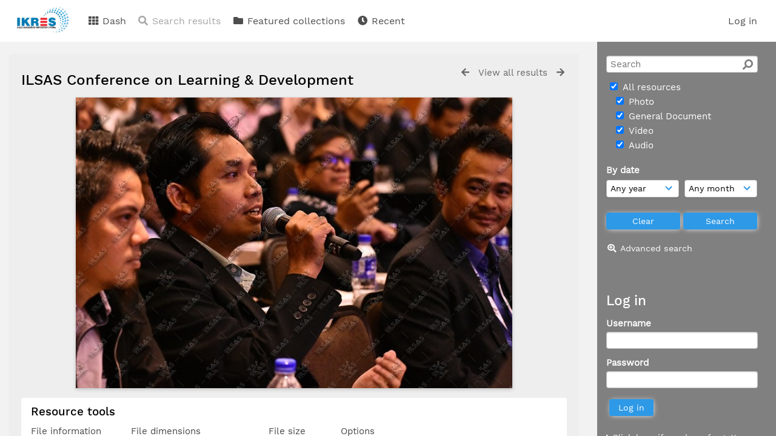

--- FILE ---
content_type: text/html; charset=UTF-8
request_url: https://ikres.tnbilsas.com.my/ikres/pages/view.php?ref=2920&search=%21related2930
body_size: 19107
content:

<!DOCTYPE html>
<html lang="en">	
    <!--    ResourceSpace version 9.2.14587
    For copyright and license information see documentation/licenses/resourcespace.txt
    http://www.resourcespace.org/
    -->
    <head>
<meta http-equiv="Content-Type" content="text/html; charset=UTF-8" />
<meta http-equiv="X-UA-Compatible" content="IE=edge" />
<META HTTP-EQUIV="CACHE-CONTROL" CONTENT="NO-CACHE">
<META HTTP-EQUIV="PRAGMA" CONTENT="NO-CACHE">

<meta name="viewport" content="width=device-width, initial-scale=1.0" />

<title>IKRES</title>
<link rel="icon" type="image/png" href="https://ikres.tnbilsas.com.my/ikres/filestore/system/config/header_favicon.jpg" />

<!-- Load jQuery and jQueryUI -->
<script src="https://ikres.tnbilsas.com.my/ikres/lib/js/jquery-3.3.1.min.js?css_reload_key=9.2.14587"></script>
<script src="https://ikres.tnbilsas.com.my/ikres/lib/js/jquery-ui-1.12.1.min.js?css_reload_key=9.2.14587" type="text/javascript"></script>
<script src="https://ikres.tnbilsas.com.my/ikres/lib/js/jquery.layout.js?css_reload_key=9.2.14587"></script>
<script src="https://ikres.tnbilsas.com.my/ikres/lib/js/easyTooltip.js?css_reload_key=9.2.14587" type="text/javascript"></script>
<link type="text/css" href="https://ikres.tnbilsas.com.my/ikres/css/smoothness/jquery-ui.min.css?css_reload_key=9.2.14587" rel="stylesheet" />
<script src="https://ikres.tnbilsas.com.my/ikres/lib/js/jquery.ui.touch-punch.min.js"></script>
<!--[if lte IE 9]><script src="https://ikres.tnbilsas.com.my/ikres/lib/historyapi/history.min.js"></script><![endif]-->
<script type="text/javascript" src="https://ikres.tnbilsas.com.my/ikres/lib/js/jquery.tshift.min.js"></script>
<script type="text/javascript" src="https://ikres.tnbilsas.com.my/ikres/lib/js/jquery-periodical-updater.js"></script>

    <script type="text/javascript">StaticSlideshowImage=false;</script>
    <script type="text/javascript" src="https://ikres.tnbilsas.com.my/ikres/lib/js/slideshow_big.js?css_reload_key=9.2.14587"></script>
    <link type="text/css" href="https://ikres.tnbilsas.com.my/ikres/css/slideshow_big.css?css_reload_key=9.2.14587" rel="stylesheet" />
        <script type="text/javascript" src="https://ikres.tnbilsas.com.my/ikres/lib/js/contactsheet.js"></script>
    <script>
    contactsheet_previewimage_prefix = 'https://ikres.tnbilsas.com.my/ikres/filestore';
    </script>
    <script type="text/javascript">
    jQuery.noConflict();
    </script>
    
<script type="text/javascript">
	ajaxLoadingTimer=500;
</script>
<script type="text/javascript" src="https://ikres.tnbilsas.com.my/ikres/lib/ckeditor/ckeditor.js"></script><script src="https://ikres.tnbilsas.com.my/ikres/lib/js/ajax_collections.js?css_reload_key=9.2.14587" type="text/javascript"></script>

<script type="text/javascript" src="/ikres/lib/plupload_2.1.8/plupload.full.min.js?9.2.14587"></script>
	<link href="/ikres/lib/plupload_2.1.8/jquery.ui.plupload/css/jquery.ui.plupload.css?9.2.14587" rel="stylesheet" type="text/css" media="screen,projection,print"  />	
	<script type="text/javascript" src="/ikres/lib/plupload_2.1.8/jquery.ui.plupload/jquery.ui.plupload.min.js?9.2.14587"></script>

<!-- FLOT for graphs -->
<script language="javascript" type="text/javascript" src="/ikres/lib/flot/jquery.flot.js"></script> 
<script language="javascript" type="text/javascript" src="/ikres/lib/flot/jquery.flot.time.js"></script> 
<script language="javascript" type="text/javascript" src="/ikres/lib/flot/jquery.flot.pie.js"></script>
<script language="javascript" type="text/javascript" src="/ikres/lib/flot/jquery.flot.tooltip.min.js"></script>

<!-- jsTree -->
<link rel="stylesheet" href="/ikres/lib/jstree/themes/default/style.min.css">
<script src="/ikres/lib/jstree/jstree.min.js"></script>
<script src="/ikres/lib/js/category_tree.js?css_reload_key=9.2.14587"></script>

<!-- Chosen support -->

<script type="text/javascript">
var baseurl_short="/ikres/";
var baseurl="https://ikres.tnbilsas.com.my/ikres";
var pagename="view";
var errorpageload = "<h1>Error</h1><p>Sorry, there has been an error loading this page. If you are performing a search please try refining your search query. If the problem persists please contact your system administrator</p>";
var applicationname = "IKRES";
var branch_limit="";
var branch_limit_field = new Array();
var global_cookies = "";
var global_trash_html = '<!-- Global Trash Bin (added through CentralSpaceLoad) -->';
global_trash_html += '<div id="trash_bin" class="trash_bin ui-droppable ui-droppable-active ui-state-hover"><span class="trash_bin_text"><i class="fa fa-trash" aria-hidden="true"></i></span></div>    <div id="trash_bin_delete_dialog" style="display:none;"></div>    <div id="delete_permanent_dialog" style="display:none;text-align:left;"></div>';
oktext="OK";
var scrolltopElementCentral='.ui-layout-center';
var scrolltopElementCollection='.ui-layout-south';
var scrolltopElementModal='#modal'
collection_bar_hide_empty=false;
var chosenCollection='';
</script>

<script src="/ikres/lib/js/global.js?css_reload_key=9.2.14587" type="text/javascript"></script>

<script type="text/javascript">

jQuery(document).ready(function() {
 jQuery.fn.reverse = [].reverse;
 jQuery(document).keyup(function (e)
  { 
    if(jQuery("input,textarea").is(":focus"))
    {
       // don't listen to keyboard arrows when focused on form elements
           }
    else if (jQuery('#lightbox').is(':visible'))
        {
        // Don't listen to keyboard arrows if viewing resources in lightbox
        }
    else
        {
        var share='';
        var modAlt=e.altKey;
        var modShift=e.shiftKey;
        var modCtrl=e.ctrlKey;
        var modMeta=e.metaKey;
        var modOn=(modAlt || modShift || modCtrl || modMeta);
        
         switch (e.which) 
         {
			 
		                // left arrow
            case 37: if ((jQuery('.prevLink').length > 0)&&(jQuery("#fancybox-content").html()=='')) {jQuery('.prevLink').click();break;}
              if ((jQuery('.prevPageLink').length > 0)) jQuery('.prevPageLink').click();
              
                                          break;
            // right arrow
            case 39: if ((jQuery('.nextLink').length > 0)&&(jQuery("#fancybox-content").html()=='')) {jQuery('.nextLink').click();break;}
              if ((jQuery('.nextPageLink').length > 0)) jQuery('.nextPageLink').click();
                                          break;   
            case 65: if (jQuery('.addToCollection').length > 0) jQuery('.addToCollection:not(.ResourcePanelIcons .addToCollection)').click();
                     break;
            case 188: if (jQuery('.prevLink').length > 0) jQuery('.prevLink').click();
                     break;
            case 190: if (jQuery('.nextLink').length > 0) jQuery('.nextLink').click();
                     break;
            case 191: if (jQuery('.upLink').length > 0) jQuery('.upLink').click();
                     break;
            case 84: if (jQuery('#toggleThumbsLink').length > 0) jQuery('#toggleThumbsLink').click();
                     break;
            case 90: if (jQuery('.enterLink').length > 0) window.location=jQuery('.enterLink').attr("href");
                     break;
            case 27: ModalClose();
                     break;
            case 86: CentralSpaceLoad('https://ikres.tnbilsas.com.my/ikres/pages/search.php?search=!collection'+document.getElementById("currentusercollection").innerHTML+'&k='+share,true);
                     break;
                     }
         
     }
 });
});
</script>
    <link rel="stylesheet" href="/ikres/plugins/transform/lib/jcrop/css/jquery.Jcrop.min.css" type="text/css" />
    <script type="text/javascript" src="https://ikres.tnbilsas.com.my/ikres/plugins/transform/lib/jcrop/js/jquery.Jcrop.min.js" language="javascript"></script>
    <script src="/ikres/lib/lightbox/js/lightbox.min.js" type="text/javascript" ></script><link type="text/css" href="/ikres/lib/lightbox/css/lightbox.min.css?css_reload_key=9.2.14587" rel="stylesheet" />	<script>
	function closeModalOnLightBoxEnable()
		{
		setTimeout(function() {
			if(jQuery('#lightbox').is(':visible'))
				{
				ModalClose();
				}
		}, 10);
		}

	jQuery(document).ready(function()
        {
        lightbox.option({
			'resizeDuration': 300,
			'imageFadeDuration': 300,
			'fadeDuration': 300,
			'alwaysShowNavOnTouchDevices': true})
        });
	</script>
	

<!-- Structure Stylesheet -->
<link href="https://ikres.tnbilsas.com.my/ikres/css/global.css?css_reload_key=9.2.14587" rel="stylesheet" type="text/css" media="screen,projection,print" />
<!-- Colour stylesheet -->
<link href="https://ikres.tnbilsas.com.my/ikres/css/colour.css?css_reload_key=9.2.14587" rel="stylesheet" type="text/css" media="screen,projection,print" />
<!-- Override stylesheet -->
<link href="https://ikres.tnbilsas.com.my/ikres/css/css_override.php?k=&css_reload_key=9.2.14587" rel="stylesheet" type="text/css" media="screen,projection,print" />
<!--- FontAwesome for icons-->
<link rel="stylesheet" href="https://ikres.tnbilsas.com.my/ikres/lib/fontawesome/css/all.min.css?css_reload_key=9.2.14587">
<link rel="stylesheet" href="https://ikres.tnbilsas.com.my/ikres/lib/fontawesome/css/v4-shims.min.css?css_reload_key=9.2.14587">
<!-- Load specified font CSS -->
<link id="global_font_link" href="https://ikres.tnbilsas.com.my/ikres/css/fonts/WorkSans.css?css_reload_key=9.2.14587" rel="stylesheet" type="text/css" />

<!--[if lte IE 7]> <link href="https://ikres.tnbilsas.com.my/ikres/css/globalIE.css?css_reload_key=9.2.14587" rel="stylesheet" type="text/css"  media="screen,projection,print" /> <![endif]--><!--[if lte IE 5.6]> <link href="https://ikres.tnbilsas.com.my/ikres/css/globalIE5.css?css_reload_key=9.2.14587" rel="stylesheet" type="text/css"  media="screen,projection,print" /> <![endif]-->

<link href="/ikres/plugins/transform/css/style.css?css_reload_key=9.2.14587" rel="stylesheet" type="text/css" media="screen,projection,print" class="plugincss" />
		<link href="/ikres/plugins/rse_workflow/css/style.css?css_reload_key=9.2.14587" rel="stylesheet" type="text/css" media="screen,projection,print" class="plugincss" />
		<script>jQuery('.plugincss').attr('class','plugincss0');</script>
</head>
<body lang="en" class="" >

<!-- Loading graphic -->
	<div id="LoadingBox"><i aria-hidden="true" class="fa fa-circle-o-notch fa-spin fa-3x fa-fw"></i></div>
	


<!--Global Header-->

<div id="Header" class="ui-layout-north   HeaderMid">

    <div id="HeaderResponsive">
    			<a href="https://ikres.tnbilsas.com.my/ikres/pages/home.php" onClick="return CentralSpaceLoad(this,true);" class="HeaderImgLink"><img src="https://ikres.tnbilsas.com.my/ikres/filestore/system/config/linkedheaderimgsrc.jpg" id="HeaderImg" ></img></a>
			   
        <div id="HeaderButtons" style="display:none;">
            <a href="#" id="HeaderNav1Click" class="ResponsiveHeaderButton ResourcePanel ResponsiveButton">
                <span class="rbText">Account</span>
                <span class="fa fa-fw fa-lg fa-user"></span>
            </a>
            <a href="#" id="HeaderNav2Click" class="ResponsiveHeaderButton ResourcePanel ResponsiveButton">
                <span class="rbText">Menu</span>
                <span class="fa fa-fw fa-lg fa-bars"></span>
            </a>
        </div>
            </div>
    	<div id="HeaderNav1" class="HorizontalNav">

    	<ul>
    	<li><a href="https://ikres.tnbilsas.com.my/ikres/login.php">Log in</a></li>
    	    	    	</ul>
    	<script>

 	var activeSeconds=30;

	var message_timer = null;
	var message_refs = new Array();
	var message_poll_first_run = true;

	function message_poll()
	{
		if (message_timer != null)
		{
			clearTimeout(message_timer);
			message_timer = null;
		}
		activeSeconds-=10;
		if(activeSeconds < 0)
			{
				message_timer = window.setTimeout(message_poll,10 * 1000);
				return;
			}
					jQuery.ajax({
			url: 'https://ikres.tnbilsas.com.my/ikres/pages/ajax/message.php',
			type: 'GET',
			success: function(messages, textStatus, xhr) {
				if(xhr.status==200 && isJson(messages) && (messages=jQuery.parseJSON(messages)) && jQuery(messages).length>0)
					{
					messagecount=totalcount=jQuery(messages).length;
					actioncount=0;
					if (typeof(messages[messagecount-1]['actioncount']) !== 'undefined') // There are actions as well as messages
						{
						actioncount=parseInt(messages[messagecount-1]['actioncount']);
						messagecount=messagecount-1;
						totalcount=actioncount+messagecount;
						}
					jQuery('span.MessageTotalCountPill').html(totalcount).fadeIn();
					if (activeSeconds > 0 || message_poll_first_run)
						{
						for(var i=0; i < messagecount; i++)
							{
							var ref = messages[i]['ref'];
							if (message_poll_first_run)
							{
								message_refs.push(ref);
								continue;
							}
							if (message_refs.indexOf(ref)!=-1)
							{
								continue;
							}
							message_refs.push(ref);
							var message = nl2br(messages[i]['message']);
							var url = messages[i]['url'];
															message_display(message, url, ref, function (ref) {
									jQuery.get('https://ikres.tnbilsas.com.my/ikres/pages/ajax/message.php?seen=' + ref).done(function () {
									});
								});
																message_poll();
							}
						}
					if (actioncount>0)
							{
							jQuery('span.ActionCountPill').html(actioncount).fadeIn();;
							}
						else
							{
							jQuery('span.ActionCountPill').hide();	
							}
						if (messagecount>0)
							{
							jQuery('span.MessageCountPill').html(messagecount).fadeIn();;
							}
						else
							{
							jQuery('span.MessageCountPill').hide();	
							}
					}
				else
					{
					jQuery('span.MessageTotalCountPill').hide();
					jQuery('span.MessageCountPill').hide();
					jQuery('span.ActionCountPill').hide();
					}
			}
		}).done(function() {
			message_timer = window.setTimeout(message_poll,10 * 1000);
							message_poll_first_run = false;
		});
	}

	jQuery(document).bind("blur focus focusin focusout load resize scroll unload click dblclick mousedown mouseup mousemove mouseover mouseout mouseenter mouseleave change select submit keydown keypress keyup error",
		function() {
			activeSeconds=30;
		});

	jQuery(document).ready(function () {
			message_poll();
		});

	function message_display(message, url, ref, callback)
	{
		if (typeof ref==="undefined")
		{
			ref=new Date().getTime();
		}
		if (typeof url==="undefined")
		{
			url="";
		}
		if (url!="")
		{
			url=decodeURIComponent(url);
			url="<a href='" + url + "'>Link</a>";
		}
		var id='message' + ref;
		if (jQuery("#" + id).length)		// already being displayed
		{
			return;
		}
		jQuery('div#MessageContainer').append("<div class='MessageBox' style='display: none;' id='" + id + "'>" + nl2br(message) + "<br />" + url + "</div>").after(function()
		{
			var t = window.setTimeout(function()
			{
				jQuery("div#" + id).fadeOut("fast",function()
					{
						this.remove()
					}
				)
			},5000);

			jQuery("div#" + id).show().bind("click",function()
			{
				jQuery("div#" + id).fadeOut("fast", function()
				{
					jQuery("div#" + id).remove();
					jQuery.get('https://ikres.tnbilsas.com.my/ikres/pages/ajax/message.php?seen=' + ref);
					if (typeof callback === 'function')
					{
						callback();
					}
				});
			});

			jQuery("div#" + id).bind("mouseenter",function()
			{
				window.clearTimeout(t);
				jQuery("div#" + id).fadeIn("fast");
			});

			jQuery("div#" + id).bind("mouseleave",function()
			{
				window.clearTimeout(t);
				t = window.setTimeout(function()
				{
					jQuery("div#" + id).fadeOut("fast",function()
						{
							this.remove();
						}
					)},3000);
			});
		});
	}
	
	function message_modal(message, url, ref, owner)
		{
		if (typeof ref==="undefined")
			{
				ref=new Date().getTime();
			}
		if (typeof url==="undefined")
			{
				url="";
			}
		if (url!="")
			{
				url=decodeURIComponent(url);
				url="<a href='" + url + "'>Link</a>";
			}
		if (typeof owner==="undefined" || owner=='')
			{
			owner = 'IKRES';
			}
		jQuery("#modal_dialog").html("<div class='MessageText'>" + nl2br(message) + "</div><br />" + url);
		jQuery("#modal_dialog").addClass('message_dialog');
		jQuery("#modal_dialog").dialog({
			title: 'Message from ' + owner,
			modal: true,
			resizable: false,
			buttons: [{text: 'OK',
					  click: function() {
						jQuery( this ).dialog( "close" );
						}}],
			dialogClass: 'message',
			width:'auto',
			draggable: true,
			open: function(event, ui) { jQuery('.ui-widget-overlay').bind('click', function(){ jQuery("#modal_dialog").dialog('close'); }); },
			close: function( event, ui ) {
				jQuery('#modal_dialog').html('');
				jQuery("#modal_dialog").removeClass('message_dialog');
				jQuery.get('https://ikres.tnbilsas.com.my/ikres/pages/ajax/message.php?seen=' + ref);
				},
			dialogClass: 'no-close'
			});
			 
		}

</script>
</div>
<div id="HeaderNav2" class="HorizontalNav HorizontalWhiteNav">
    <ul id="HeaderLinksContainer">
                                    <li class="HeaderLink">
                    <a href="https://ikres.tnbilsas.com.my/ikres/pages/home.php" onClick="return CentralSpaceLoad(this,true);">
                        <i aria-hidden="true" class="fa fa-fw fa-th"></i>&nbsp;Dash                    </a>
                </li>
                    
        
                    <li class="HeaderLink">
                            <a class="SearchResultsDisabled">
                    <i aria-hidden="true" class="fa fa-fw fa-search"></i>
                    Search results                </a>
                            </li>
        
                                    <li class="HeaderLink">
                    <a href="https://ikres.tnbilsas.com.my/ikres/pages/themes.php" onClick="return CentralSpaceLoad(this,true);">
                        <i aria-hidden="true" class="fa fa-fw fa-folder"></i>&nbsp;Featured collections                    </a>
                </li>
                    
        
        
                                    <li class="HeaderLink">
                    <a href="https://ikres.tnbilsas.com.my/ikres/pages/search.php?search=%21last1000&order_by=resourceid" onClick="return CentralSpaceLoad(this,true);">
                        <i aria-hidden="true" class="fa fa-fw fa-clock"></i>&nbsp;Recent                    </a>
                </li>
                    
        
                            
                            
                        
                        
        
        
    </ul><!-- close HeaderLinksContainer -->

    <script>
    headerLinksDropdown();
    </script>

</div> 




<div class="clearer"></div></div>
        <div id="SearchBarContainer" class="ui-layout-east" >
        <div id="SearchBox" >


<div id="SearchBoxPanel">



<div class="SearchSpace" id="searchspace">

    
    <form id="simple_search_form" method="post" action="https://ikres.tnbilsas.com.my/ikres/pages/search.php" onSubmit="return CentralSpacePost(this,true);">
        <input type="hidden" name="CSRFToken" value="e026379956e7bdff5e7c8faf7d04d03c2bda2b057239efe9ff14a8dff4a0007b@@[base64]@@47d7ff87387aded9512a79cf51003063cfe90623423aebcd105d893b8b4a26c4">
            <input id="ssearchbox"  name="search" type="text" class="SearchWidth" value="" placeholder="Search">
        <button class="fas fa-search fa-flip-horizontal search-icon" type="submit"></button>
        <script>
                    jQuery(document).ready(function () {
                jQuery('#ssearchbox').autocomplete({source: "https://ikres.tnbilsas.com.my/ikres/pages/ajax/autocomplete_search.php"});
            });
                    </script>
            <input type="hidden" name="resetrestypes" value="yes">
    <div id="searchbarrt" >
        <script type="text/javascript"> 
    function resetTickAll(){
        var checkcount=0;
        // set tickall to false, then check if it should be set to true.
        jQuery('#rttickallres').prop('checked',false);
        var tickboxes=jQuery('#simple_search_form .tickbox');
            jQuery(tickboxes).each(function (elem) {
                if( tickboxes[elem].checked){checkcount=checkcount+1;}
            });
        if (checkcount==tickboxes.length){jQuery('#rttickallres').prop('checked',true);}    
    }
    function resetTickAllColl(){
        var checkcount=0;
        // set tickall to false, then check if it should be set to true.
        jQuery('#rttickallcoll').prop('checked',false);
        var tickboxes=jQuery('#simple_search_form .tickboxcoll');
            jQuery(tickboxes).each(function (elem) {
                if( tickboxes[elem].checked){checkcount=checkcount+1;}
            });
        if (checkcount==tickboxes.length){jQuery('#rttickallcoll').prop('checked',true);}   
    }
    </script>
    <div class="tick"><input type='checkbox' id='rttickallres' name='rttickallres' checked onclick='jQuery("#simple_search_form .tickbox").each (function(index,Element) {jQuery(Element).prop("checked",(jQuery("#rttickallres").prop("checked")));}); HideInapplicableSimpleSearchFields(true); '/>&nbsp;All resources</div>
                <div class="tick tickindent"><input class="tickbox" id="TickBox1" type="checkbox" name="resource1" value="yes" checked="checked" onClick="HideInapplicableSimpleSearchFields(true);resetTickAll();"/><label for="TickBox1">&nbsp;Photo</label></div>        <div class="tick tickindent"><input class="tickbox" id="TickBox2" type="checkbox" name="resource2" value="yes" checked="checked" onClick="HideInapplicableSimpleSearchFields(true);resetTickAll();"/><label for="TickBox2">&nbsp;General Document</label></div>        <div class="tick tickindent"><input class="tickbox" id="TickBox3" type="checkbox" name="resource3" value="yes" checked="checked" onClick="HideInapplicableSimpleSearchFields(true);resetTickAll();"/><label for="TickBox3">&nbsp;Video</label></div>        <div class="tick tickindent"><input class="tickbox" id="TickBox4" type="checkbox" name="resource4" value="yes" checked="checked" onClick="HideInapplicableSimpleSearchFields(true);resetTickAll();"/><label for="TickBox4">&nbsp;Audio</label></div><div class="spacer"></div>
                        <script type="text/javascript">resetTickAll();resetTickAllColl();</script>
                </div>
            <script type="text/javascript">
    function FilterBasicSearchOptions(clickedfield,resourcetype)
        {
        if (resourcetype!=0)
            {
            // When selecting resource type specific fields, automatically untick all other resource types, because selecting something from this field will never produce resources from the other resource types.
            
            // Always untick the Tick All box
            if (jQuery('#rttickallres')) {jQuery('#rttickallres').prop('checked', false);}
                            if (resourcetype!=1) {jQuery("#TickBox1").prop('checked', false);} else {jQuery("#TickBox1").prop('checked', true);}
                                if (resourcetype!=2) {jQuery("#TickBox2").prop('checked', false);} else {jQuery("#TickBox2").prop('checked', true);}
                                if (resourcetype!=3) {jQuery("#TickBox3").prop('checked', false);} else {jQuery("#TickBox3").prop('checked', true);}
                                if (resourcetype!=4) {jQuery("#TickBox4").prop('checked', false);} else {jQuery("#TickBox4").prop('checked', true);}
                            // Hide any fields now no longer relevant.  
            HideInapplicableSimpleSearchFields(false);
            }

                }
        
    function HideInapplicableSimpleSearchFields(reset)
        {
                }   
    jQuery(document).ready(function () {    
        HideInapplicableSimpleSearchFields();
    })
    </script>
        
    <div id="basicdate" class="SearchItem">  
    
                 By date<br />
    <select id="basicyear" name="basicyear" class="SearchWidthHalf">
              <option selected="selected" value="">Any year</option>
              <option >2025</option><option >2024</option><option >2023</option><option >2022</option><option >2021</option><option >2020</option><option >2019</option><option >2018</option><option >2017</option><option >2016</option><option >2015</option><option >2014</option><option >2013</option><option >2012</option><option >2011</option><option >2010</option><option >2009</option><option >2008</option><option >2007</option><option >2006</option><option >2005</option><option >2004</option><option >2003</option><option >2002</option><option >2001</option><option >2000</option><option >1999</option><option >1998</option><option >1997</option><option >1996</option><option >1995</option><option >1994</option><option >1993</option><option >1992</option><option >1991</option><option >1990</option><option >1989</option><option >1988</option><option >1987</option><option >1986</option><option >1985</option><option >1984</option><option >1983</option><option >1982</option><option >1981</option><option >1980</option>            </select> 
    
                
            <select id="basicmonth" name="basicmonth" class="SearchWidthHalf SearchWidthRight">
              <option selected="selected" value="">Any month</option>
              <option  value="01">January</option><option  value="02">February</option><option  value="03">March</option><option  value="04">April</option><option  value="05">May</option><option  value="06">June</option><option  value="07">July</option><option  value="08">August</option><option  value="09">September</option><option  value="10">October</option><option  value="11">November</option><option  value="12">December</option>    
            </select>    
    
    </div>

    <script type="text/javascript">
    
    jQuery(document).ready(function(){
        jQuery('.SearchItem').easyTooltip({
            xOffset: -50,
            yOffset: 40,
            charwidth: 25,
            cssclass: "ListviewStyle",
            clickRemove: true
            });
        });

    function ResetTicks()
        {
        SetCookie('search','');SetCookie('restypes','');SetCookie('saved_offset','');SetCookie('saved_archive','');jQuery('#TickBox1').prop('checked',true);resetTickAll();jQuery('#TickBox2').prop('checked',true);resetTickAll();jQuery('#TickBox3').prop('checked',true);resetTickAll();jQuery('#TickBox4').prop('checked',true);resetTickAll();        }
    </script>
        
        
            
    <div class="SearchItem" id="simplesearchbuttons"><input name="Clear" id="clearbutton" class="searchbutton" type="button" value="&nbsp;&nbsp;Clear&nbsp;&nbsp;" onClick="unsetCookie('search_form_submit','/ikres/');document.getElementById('ssearchbox').value=''; document.getElementById('basicyear').value='';document.getElementById('basicmonth').value='';ResetTicks();HideInapplicableSimpleSearchFields();"/><input name="Submit" id="searchbutton" class="searchbutton" type="submit" value="&nbsp;&nbsp;Search&nbsp;&nbsp;" /><input type="button" id="Rssearchexpand" class="searchbutton" style="display:none;" value="More..."></div>            
  </form>
  <br />
      <p><i aria-hidden="true" class="fa fa-fw fa-search-plus"></i>&nbsp;<a onClick="return CentralSpaceLoad(this,true);" href="https://ikres.tnbilsas.com.my/ikres/pages/search_advanced.php">Advanced search</a></p>
  
      
     <!-- END of Searchbarreplace hook -->
    </div>
     <!-- END of Searchbarremove hook -->
    </div>
    
  
    
        <br /><div id="LoginBoxPanel" class="LoginBoxPanel" >
    <div class="SearchSpace">

      <h2>Log in</h2>

    <form id="anonymous_login_form" method="post" action="https://ikres.tnbilsas.com.my/ikres/login.php">
        <div class="SearchItem">Username<br/><input type="text" name="username" id="name" class="SearchWidth" /></div>
        <div class="SearchItem">Password<br/><input type="password" name="password" id="password" class="SearchWidth" /></div>
        <div class="SearchItem">
            <input name="Submit" type="submit" value="&nbsp;&nbsp;Log in&nbsp;&nbsp;" />
        </div>
    </form>
    <p><br/><p><a href="/ikres/pages/user_password.php"><i aria-hidden="true" class="fa fa-caret-right"></i>&nbsp;Click here if you have forgotten your password</a>    <br/>    </p>
    </div>
 
    </div>
    
      
    
    


</div>
        </div>
        
<!--Main Part of the page-->
<div id="UICenter" class="ui-layout-center Search"><div id="CentralSpaceContainer" ><div id="CentralSpace">


<script>
 
linkreload = true;
jQuery(document).ready(function()
    {
    ActivateHeaderLink("https:\/\/ikres.tnbilsas.com.my%2Fikres%2Fpages%2Fview.php%3Fref%3D2920%26search%3D%2521related2930");

    jQuery(document).mouseup(function(e) 
        {
        var linksContainer = jQuery("#DropdownCaret");
        if (linksContainer.has(e.target).length === 0 && !linksContainer.is(e.target)) 
            {
            jQuery('#OverFlowLinks').fadeOut();
            }
        });
    });

window.onresize=function()
    {
    ReloadLinks();
    }
</script>
    <iframe id="dlIFrm"
            frameborder=0
            scrolling="auto"
            style="display:none"
                > This browser can not use IFRAME.</iframe>
    <!--Panel for record and details-->
<div class="RecordBox">
<div class="RecordPanel RecordPanelLarge">

<div class="RecordHeader">


<div class="backtoresults">
<a class="prevLink fa fa-arrow-left" href="https://ikres.tnbilsas.com.my/ikres/pages/view.php?ref=2920&search=%21related2930&order_by=relevance&offset=0&restypes=&starsearch=&archive=&per_page=0&default_sort_direction=DESC&sort=DESC&context=Root&k=&curpos=&go=previous&amp;" onClick="return CentralSpaceLoad(this);" title="Previous result"></a>
	<a class="upLink" href="https://ikres.tnbilsas.com.my/ikres/pages/search.php?ref=2920&search=%21related2930&order_by=relevance&offset=0&restypes=&starsearch=&archive=&per_page=0&default_sort_direction=DESC&sort=DESC&context=Root&k=&curpos=&go=up&place=2920" onClick="return CentralSpaceLoad(this);">View all results</a>
	<a class="nextLink fa fa-arrow-right" href="https://ikres.tnbilsas.com.my/ikres/pages/view.php?ref=2920&search=%21related2930&order_by=relevance&offset=0&restypes=&starsearch=&archive=&per_page=0&default_sort_direction=DESC&sort=DESC&context=Root&k=&curpos=&go=next&amp;" onClick="return CentralSpaceLoad(this);" title="Next result"></a>

</div>

<h1>ILSAS Conference on Learning & Development&nbsp;</h1>
</div>



<div class="RecordResource">
    <div id="previewimagewrapper">
        <a id="previewimagelink"
           class="enterLink"
           href="https://ikres.tnbilsas.com.my/ikres/pages/preview.php?ref=2920&search=%21related2930&order_by=relevance&offset=0&restypes=&starsearch=&archive=&per_page=0&default_sort_direction=DESC&sort=DESC&context=Root&k=&curpos=&ext=jpg&"
           title="Full screen preview"
           style="position:relative;"
           onclick="return CentralSpaceLoad(this);">
                <img id="previewimage"
             class="Picture"
             src="https://ikres.tnbilsas.com.my/ikres/filestore/2/9/2/0_9c988132747608e/2920pre_wm_d592a6252811c9e.jpg?v=2020-10-23+23%3A08%3A54" 
             alt="Full screen preview" 
             GALLERYIMG="no"
        />
        
    <script type="text/javascript">
        jQuery(document).ready(function() {
            jQuery('#previewimagelink').removeAttr('onclick');
        });
    </script>

            </a>
        </div>
        <script type="text/javascript">
        // Simulate clicking of preview button when clicking View
        jQuery(document).on('click', '#previewlink', function(event) {
            event.preventDefault();
            jQuery('#previewimage').click(); 
            ModalClose();
        });
    </script>
        <script>
    jQuery(document).ready(function() {
        jQuery('#previewimagelink')
                                    .attr('href', 'https://ikres.tnbilsas.com.my/ikres/filestore/2/9/2/0_9c988132747608e/2920pre_wm_d592a6252811c9e.jpg?v=2020-10-23+23%3A08%3A54')
                                    .attr('data-title', "ILSAS Conference on Learning &amp; Development")
                .attr('data-lightbox', 'lightbox2920')
                .attr('onmouseup', 'closeModalOnLightBoxEnable();');
    });
    </script>
    <div class="RecordDownload" id="RecordDownload">
<div class="RecordDownloadSpace">
<h2 id="resourcetools">Resource tools</h2>

<table cellpadding="0" cellspacing="0" id="ResourceDownloadOptions">
<tr >
				<td>File information</td>
				<td>File dimensions</td>				<td>File size</td>
								<td class="textcenter">Options</td>
				</tr>
 						<tr class="DownloadDBlend" id="DownloadBox0">
		<td class="DownloadFileName"><h2>Original JPG File</h2></td><td class="DownloadFileDimensions"><p>6000 &times; 4000 pixels (24 MP)</p><p>50.8 cm &times; 33.9 cm @ 300 PPI</p></td><td class="DownloadFileSize">17.6&nbsp;MB</td>

		
		<td class="DownloadButton"><a href="https://ikres.tnbilsas.com.my/ikres/pages/resource_request.php?ref=2920&search=%21related2930&order_by=relevance&offset=0&restypes=&starsearch=&archive=&per_page=0&default_sort_direction=DESC&sort=DESC&context=Root&k=&curpos=" onClick="return CentralSpaceLoad(this,true);">Request</a></td>		</tr>
				<tr class="DownloadDBlend" id="DownloadBox1">
		<td class="DownloadFileName"><h2>Screen</h2></td><td class="DownloadFileDimensions"><p>1200 &times; 800 pixels (0.96 MP)</p><p>10.2 cm &times; 6.8 cm @ 300 PPI</p></td><td class="DownloadFileSize">181&nbsp;KB</td>

		
		<td class="DownloadButton"><a href="https://ikres.tnbilsas.com.my/ikres/pages/resource_request.php?ref=2920&search=%21related2930&order_by=relevance&offset=0&restypes=&starsearch=&archive=&per_page=0&default_sort_direction=DESC&sort=DESC&context=Root&k=&curpos=" onClick="return CentralSpaceLoad(this,true);">Request</a></td>		</tr>
		


</table>

<ul id="ResourceToolsContainer">
</ul>
</div>
<div class="clearerleft"> </div>



</div>
<div id="Panel1" class="ViewPanel">
    <div id="Titles1" class="ViewPanelTitles">
        <div class="Title Selected" panel="Metadata">Resource details</div>
    </div>
</div>
        
        
<div id="Metadata">
	
	<div class="TabBar">
	
	
			<div id="tabswitch0" class="Tab TabSelected">
				<a href="#" onclick="SelectTab();">Default</a>
			</div>
		
		
	</div> <!-- end of TabBar -->


<div id="tab0" class="TabbedPanel StyledTabbedPanel">
<div class="clearerleft"> </div>
<div>
<div class="itemNarrow"><h3>Resource ID</h3><p>2920</p></div><div class="itemNarrow"><h3>Date Creation</h3><p>2019-10-07 13:33:26</p></div><div class="itemNarrow"><h3>Access</h3><p>Open</p></div>
	<div class="itemNarrow"><h3>Contributed by</h3><p>Siti Sakinah Jamaludin</p></div>	<div class="itemNarrow itemType0">
				<h3>Title</h3><p>ILSAS Conference on Learning & Development</p></div><div class="itemNarrow itemType3">
				<h3>Department</h3><p>ILSAS</p></div><div class="itemNarrow itemType4">
				<h3>Date Created</h3><p>03 October 19</p></div><div class="itemNarrow itemType10">
				<h3>Event Date</h3><p>02 October 19</p></div><div class="itemNarrow itemType1">
				<h3>Event Venue</h3><p>Movenpick Hotel & Convention Centre, KLIA</p></div><div class="itemNarrow itemType2">
				<h3>Photographer / Cameraman</h3><p>Mohammad Nazren Saffian</p></div><div class="itemNarrow itemType3">
				<h3>Sub Document Type</h3><p>Not Applicable (N/A)</p></div><div class="itemNarrow itemType3">
				<h3>Sub Photo Type</h3><p>Photo</p></div><div class="itemNarrow itemType0">
				<h3>Camera make / model</h3><p>NIKON D7200</p></div> <div class="clearerleft"></div> </div>
</div>
<!-- end of tabbed panel-->
</div>

</div>

</div>

</div>







	  	  



<!--Panel for related resources-->
		<div class="RecordBox">
		<div class="RecordPanel">  
         <div id="RelatedResources">
		<div class="RecordResouce">
		<div class="Title">Related resources</div>
		        	<!--Resource Panel-->
        	<div class="CollectionPanelShell">
            <table border="0" class="CollectionResourceAlign"><tr><td>
            <a href="https://ikres.tnbilsas.com.my/ikres/pages/view.php?ref=2894&search=%21related2920" onClick="return CentralSpaceLoad(this,true);"><img border=0 src="https://ikres.tnbilsas.com.my/ikres/filestore/2/8/9/4_9684f7c218f97ed/2894col_wm_27cb2ba7bb440cd.jpg?v=2020-10-23+23%3A06%3A24" /></a></td>
            </tr></table>
            <div class="CollectionPanelInfo"><a href="https://ikres.tnbilsas.com.my/ikres/pages/view.php?ref=2894" onClick="return CentralSpaceLoad(this,true);">ILSAS Confer...</a>&nbsp;</div>
				       
       </div>
                	<!--Resource Panel-->
        	<div class="CollectionPanelShell">
            <table border="0" class="CollectionResourceAlign"><tr><td>
            <a href="https://ikres.tnbilsas.com.my/ikres/pages/view.php?ref=2901&search=%21related2920" onClick="return CentralSpaceLoad(this,true);"><img border=0 src="https://ikres.tnbilsas.com.my/ikres/filestore/2/9/0/1_7dd0b787efe3191/2901col_wm_3d9f4c0ed704238.jpg?v=2020-10-23+23%3A07%3A02" /></a></td>
            </tr></table>
            <div class="CollectionPanelInfo"><a href="https://ikres.tnbilsas.com.my/ikres/pages/view.php?ref=2901" onClick="return CentralSpaceLoad(this,true);">ILSAS Confer...</a>&nbsp;</div>
				       
       </div>
                	<!--Resource Panel-->
        	<div class="CollectionPanelShell">
            <table border="0" class="CollectionResourceAlign"><tr><td>
            <a href="https://ikres.tnbilsas.com.my/ikres/pages/view.php?ref=2899&search=%21related2920" onClick="return CentralSpaceLoad(this,true);"><img border=0 src="https://ikres.tnbilsas.com.my/ikres/filestore/2/8/9/9_34a3ab1bd9c9338/2899col_wm_a2247fc78226827.jpg?v=2020-10-23+23%3A06%3A55" /></a></td>
            </tr></table>
            <div class="CollectionPanelInfo"><a href="https://ikres.tnbilsas.com.my/ikres/pages/view.php?ref=2899" onClick="return CentralSpaceLoad(this,true);">ILSAS Confer...</a>&nbsp;</div>
				       
       </div>
                	<!--Resource Panel-->
        	<div class="CollectionPanelShell">
            <table border="0" class="CollectionResourceAlign"><tr><td>
            <a href="https://ikres.tnbilsas.com.my/ikres/pages/view.php?ref=2891&search=%21related2920" onClick="return CentralSpaceLoad(this,true);"><img border=0 src="https://ikres.tnbilsas.com.my/ikres/filestore/2/8/9/1_452927cc121f29f/2891col_wm_9037dff964ab3f1.jpg?v=2020-10-23+23%3A06%3A04" /></a></td>
            </tr></table>
            <div class="CollectionPanelInfo"><a href="https://ikres.tnbilsas.com.my/ikres/pages/view.php?ref=2891" onClick="return CentralSpaceLoad(this,true);">ILSAS Confer...</a>&nbsp;</div>
				       
       </div>
                	<!--Resource Panel-->
        	<div class="CollectionPanelShell">
            <table border="0" class="CollectionResourceAlign"><tr><td>
            <a href="https://ikres.tnbilsas.com.my/ikres/pages/view.php?ref=2893&search=%21related2920" onClick="return CentralSpaceLoad(this,true);"><img border=0 src="https://ikres.tnbilsas.com.my/ikres/filestore/2/8/9/3_2f3fa975f7f25f3/2893col_wm_3b36f094ec6c57e.jpg?v=2020-10-23+23%3A06%3A18" /></a></td>
            </tr></table>
            <div class="CollectionPanelInfo"><a href="https://ikres.tnbilsas.com.my/ikres/pages/view.php?ref=2893" onClick="return CentralSpaceLoad(this,true);">ILSAS Confer...</a>&nbsp;</div>
				       
       </div>
                	<!--Resource Panel-->
        	<div class="CollectionPanelShell">
            <table border="0" class="CollectionResourceAlign"><tr><td>
            <a href="https://ikres.tnbilsas.com.my/ikres/pages/view.php?ref=2892&search=%21related2920" onClick="return CentralSpaceLoad(this,true);"><img border=0 src="https://ikres.tnbilsas.com.my/ikres/filestore/2/8/9/2_58940276aea5880/2892col_wm_0f034c3a1f21530.jpg?v=2020-10-23+23%3A06%3A10" /></a></td>
            </tr></table>
            <div class="CollectionPanelInfo"><a href="https://ikres.tnbilsas.com.my/ikres/pages/view.php?ref=2892" onClick="return CentralSpaceLoad(this,true);">ILSAS Confer...</a>&nbsp;</div>
				       
       </div>
                	<!--Resource Panel-->
        	<div class="CollectionPanelShell">
            <table border="0" class="CollectionResourceAlign"><tr><td>
            <a href="https://ikres.tnbilsas.com.my/ikres/pages/view.php?ref=2898&search=%21related2920" onClick="return CentralSpaceLoad(this,true);"><img border=0 src="https://ikres.tnbilsas.com.my/ikres/filestore/2/8/9/8_29b43ba43c8c5d6/2898col_wm_680d54683252a72.jpg?v=2020-10-23+23%3A06%3A48" /></a></td>
            </tr></table>
            <div class="CollectionPanelInfo"><a href="https://ikres.tnbilsas.com.my/ikres/pages/view.php?ref=2898" onClick="return CentralSpaceLoad(this,true);">ILSAS Confer...</a>&nbsp;</div>
				       
       </div>
                	<!--Resource Panel-->
        	<div class="CollectionPanelShell">
            <table border="0" class="CollectionResourceAlign"><tr><td>
            <a href="https://ikres.tnbilsas.com.my/ikres/pages/view.php?ref=2897&search=%21related2920" onClick="return CentralSpaceLoad(this,true);"><img border=0 src="https://ikres.tnbilsas.com.my/ikres/filestore/2/8/9/7_f699cbf6340d917/2897col_wm_019c2fd4b6cfcc1.jpg?v=2020-10-23+23%3A06%3A43" /></a></td>
            </tr></table>
            <div class="CollectionPanelInfo"><a href="https://ikres.tnbilsas.com.my/ikres/pages/view.php?ref=2897" onClick="return CentralSpaceLoad(this,true);">ILSAS Confer...</a>&nbsp;</div>
				       
       </div>
                	<!--Resource Panel-->
        	<div class="CollectionPanelShell">
            <table border="0" class="CollectionResourceAlign"><tr><td>
            <a href="https://ikres.tnbilsas.com.my/ikres/pages/view.php?ref=2902&search=%21related2920" onClick="return CentralSpaceLoad(this,true);"><img border=0 src="https://ikres.tnbilsas.com.my/ikres/filestore/2/9/0/2_5ef31223e9365d0/2902col_wm_60f2500f6575e5e.jpg?v=2020-10-23+23%3A07%3A08" /></a></td>
            </tr></table>
            <div class="CollectionPanelInfo"><a href="https://ikres.tnbilsas.com.my/ikres/pages/view.php?ref=2902" onClick="return CentralSpaceLoad(this,true);">ILSAS Confer...</a>&nbsp;</div>
				       
       </div>
                	<!--Resource Panel-->
        	<div class="CollectionPanelShell">
            <table border="0" class="CollectionResourceAlign"><tr><td>
            <a href="https://ikres.tnbilsas.com.my/ikres/pages/view.php?ref=2908&search=%21related2920" onClick="return CentralSpaceLoad(this,true);"><img border=0 src="https://ikres.tnbilsas.com.my/ikres/filestore/2/9/0/8_ca15ed9cb0dd6f8/2908col_wm_5721ce477847cb0.jpg?v=2020-10-23+23%3A07%3A45" /></a></td>
            </tr></table>
            <div class="CollectionPanelInfo"><a href="https://ikres.tnbilsas.com.my/ikres/pages/view.php?ref=2908" onClick="return CentralSpaceLoad(this,true);">ILSAS Confer...</a>&nbsp;</div>
				       
       </div>
                	<!--Resource Panel-->
        	<div class="CollectionPanelShell">
            <table border="0" class="CollectionResourceAlign"><tr><td>
            <a href="https://ikres.tnbilsas.com.my/ikres/pages/view.php?ref=2895&search=%21related2920" onClick="return CentralSpaceLoad(this,true);"><img border=0 src="https://ikres.tnbilsas.com.my/ikres/filestore/2/8/9/5_f353fbda2d7eba6/2895col_wm_22ee7d28f177d77.jpg?v=2020-10-23+23%3A06%3A30" /></a></td>
            </tr></table>
            <div class="CollectionPanelInfo"><a href="https://ikres.tnbilsas.com.my/ikres/pages/view.php?ref=2895" onClick="return CentralSpaceLoad(this,true);">ILSAS Confer...</a>&nbsp;</div>
				       
       </div>
                	<!--Resource Panel-->
        	<div class="CollectionPanelShell">
            <table border="0" class="CollectionResourceAlign"><tr><td>
            <a href="https://ikres.tnbilsas.com.my/ikres/pages/view.php?ref=2896&search=%21related2920" onClick="return CentralSpaceLoad(this,true);"><img border=0 src="https://ikres.tnbilsas.com.my/ikres/filestore/2/8/9/6_dd8f14077357b13/2896col_wm_c3adc0c658a3cda.jpg?v=2020-10-23+23%3A06%3A36" /></a></td>
            </tr></table>
            <div class="CollectionPanelInfo"><a href="https://ikres.tnbilsas.com.my/ikres/pages/view.php?ref=2896" onClick="return CentralSpaceLoad(this,true);">ILSAS Confer...</a>&nbsp;</div>
				       
       </div>
                	<!--Resource Panel-->
        	<div class="CollectionPanelShell">
            <table border="0" class="CollectionResourceAlign"><tr><td>
            <a href="https://ikres.tnbilsas.com.my/ikres/pages/view.php?ref=2909&search=%21related2920" onClick="return CentralSpaceLoad(this,true);"><img border=0 src="https://ikres.tnbilsas.com.my/ikres/filestore/2/9/0/9_177f1388acc05af/2909col_wm_f9a3f3a96ad1379.jpg?v=2020-10-23+23%3A07%3A50" /></a></td>
            </tr></table>
            <div class="CollectionPanelInfo"><a href="https://ikres.tnbilsas.com.my/ikres/pages/view.php?ref=2909" onClick="return CentralSpaceLoad(this,true);">ILSAS Confer...</a>&nbsp;</div>
				       
       </div>
                	<!--Resource Panel-->
        	<div class="CollectionPanelShell">
            <table border="0" class="CollectionResourceAlign"><tr><td>
            <a href="https://ikres.tnbilsas.com.my/ikres/pages/view.php?ref=2903&search=%21related2920" onClick="return CentralSpaceLoad(this,true);"><img border=0 src="https://ikres.tnbilsas.com.my/ikres/filestore/2/9/0/3_15cfa1399f21fc4/2903col_wm_59d56517505746d.jpg?v=2020-10-23+23%3A07%3A14" /></a></td>
            </tr></table>
            <div class="CollectionPanelInfo"><a href="https://ikres.tnbilsas.com.my/ikres/pages/view.php?ref=2903" onClick="return CentralSpaceLoad(this,true);">ILSAS Confer...</a>&nbsp;</div>
				       
       </div>
                	<!--Resource Panel-->
        	<div class="CollectionPanelShell">
            <table border="0" class="CollectionResourceAlign"><tr><td>
            <a href="https://ikres.tnbilsas.com.my/ikres/pages/view.php?ref=2906&search=%21related2920" onClick="return CentralSpaceLoad(this,true);"><img border=0 src="https://ikres.tnbilsas.com.my/ikres/filestore/2/9/0/6_14c2ea7d643db7c/2906col_wm_fb69ae54d028c90.jpg?v=2020-10-23+23%3A07%3A31" /></a></td>
            </tr></table>
            <div class="CollectionPanelInfo"><a href="https://ikres.tnbilsas.com.my/ikres/pages/view.php?ref=2906" onClick="return CentralSpaceLoad(this,true);">ILSAS Confer...</a>&nbsp;</div>
				       
       </div>
                	<!--Resource Panel-->
        	<div class="CollectionPanelShell">
            <table border="0" class="CollectionResourceAlign"><tr><td>
            <a href="https://ikres.tnbilsas.com.my/ikres/pages/view.php?ref=2911&search=%21related2920" onClick="return CentralSpaceLoad(this,true);"><img border=0 src="https://ikres.tnbilsas.com.my/ikres/filestore/2/9/1/1_7a750d6f61e9058/2911col_wm_9cd387ba7d67134.jpg?v=2020-10-23+23%3A08%3A02" /></a></td>
            </tr></table>
            <div class="CollectionPanelInfo"><a href="https://ikres.tnbilsas.com.my/ikres/pages/view.php?ref=2911" onClick="return CentralSpaceLoad(this,true);">ILSAS Confer...</a>&nbsp;</div>
				       
       </div>
                	<!--Resource Panel-->
        	<div class="CollectionPanelShell">
            <table border="0" class="CollectionResourceAlign"><tr><td>
            <a href="https://ikres.tnbilsas.com.my/ikres/pages/view.php?ref=2937&search=%21related2920" onClick="return CentralSpaceLoad(this,true);"><img border=0 src="https://ikres.tnbilsas.com.my/ikres/filestore/2/9/3/7_06ec78c755f36fa/2937col_wm_0662939a6c128a5.jpg?v=2020-10-23+23%3A10%3A38" /></a></td>
            </tr></table>
            <div class="CollectionPanelInfo"><a href="https://ikres.tnbilsas.com.my/ikres/pages/view.php?ref=2937" onClick="return CentralSpaceLoad(this,true);">ILSAS Confer...</a>&nbsp;</div>
				       
       </div>
                	<!--Resource Panel-->
        	<div class="CollectionPanelShell">
            <table border="0" class="CollectionResourceAlign"><tr><td>
            <a href="https://ikres.tnbilsas.com.my/ikres/pages/view.php?ref=2932&search=%21related2920" onClick="return CentralSpaceLoad(this,true);"><img border=0 src="https://ikres.tnbilsas.com.my/ikres/filestore/2/9/3/2_1cab5bb57ab2291/2932col_wm_18bb95abb1a9f1f.jpg?v=2020-10-23+23%3A10%3A05" /></a></td>
            </tr></table>
            <div class="CollectionPanelInfo"><a href="https://ikres.tnbilsas.com.my/ikres/pages/view.php?ref=2932" onClick="return CentralSpaceLoad(this,true);">ILSAS Confer...</a>&nbsp;</div>
				       
       </div>
                	<!--Resource Panel-->
        	<div class="CollectionPanelShell">
            <table border="0" class="CollectionResourceAlign"><tr><td>
            <a href="https://ikres.tnbilsas.com.my/ikres/pages/view.php?ref=2912&search=%21related2920" onClick="return CentralSpaceLoad(this,true);"><img border=0 src="https://ikres.tnbilsas.com.my/ikres/filestore/2/9/1/2_e55e5462c331039/2912col_wm_59fcf64ba412c5e.jpg?v=2020-10-23+23%3A08%3A09" /></a></td>
            </tr></table>
            <div class="CollectionPanelInfo"><a href="https://ikres.tnbilsas.com.my/ikres/pages/view.php?ref=2912" onClick="return CentralSpaceLoad(this,true);">ILSAS Confer...</a>&nbsp;</div>
				       
       </div>
                	<!--Resource Panel-->
        	<div class="CollectionPanelShell">
            <table border="0" class="CollectionResourceAlign"><tr><td>
            <a href="https://ikres.tnbilsas.com.my/ikres/pages/view.php?ref=2918&search=%21related2920" onClick="return CentralSpaceLoad(this,true);"><img border=0 src="https://ikres.tnbilsas.com.my/ikres/filestore/2/9/1/8_9d432d47221505f/2918col_wm_a576b3a375fd04b.jpg?v=2020-10-23+23%3A08%3A41" /></a></td>
            </tr></table>
            <div class="CollectionPanelInfo"><a href="https://ikres.tnbilsas.com.my/ikres/pages/view.php?ref=2918" onClick="return CentralSpaceLoad(this,true);">ILSAS Confer...</a>&nbsp;</div>
				       
       </div>
                	<!--Resource Panel-->
        	<div class="CollectionPanelShell">
            <table border="0" class="CollectionResourceAlign"><tr><td>
            <a href="https://ikres.tnbilsas.com.my/ikres/pages/view.php?ref=2916&search=%21related2920" onClick="return CentralSpaceLoad(this,true);"><img border=0 src="https://ikres.tnbilsas.com.my/ikres/filestore/2/9/1/6_e3b8239b62e97fc/2916col_wm_254f6fcf4e5f53d.jpg?v=2020-10-23+23%3A08%3A31" /></a></td>
            </tr></table>
            <div class="CollectionPanelInfo"><a href="https://ikres.tnbilsas.com.my/ikres/pages/view.php?ref=2916" onClick="return CentralSpaceLoad(this,true);">ILSAS Confer...</a>&nbsp;</div>
				       
       </div>
                	<!--Resource Panel-->
        	<div class="CollectionPanelShell">
            <table border="0" class="CollectionResourceAlign"><tr><td>
            <a href="https://ikres.tnbilsas.com.my/ikres/pages/view.php?ref=2924&search=%21related2920" onClick="return CentralSpaceLoad(this,true);"><img border=0 src="https://ikres.tnbilsas.com.my/ikres/filestore/2/9/2/4_d9af35bc5deee69/2924col_wm_910c9ac8466cab7.jpg?v=2020-10-23+23%3A09%3A19" /></a></td>
            </tr></table>
            <div class="CollectionPanelInfo"><a href="https://ikres.tnbilsas.com.my/ikres/pages/view.php?ref=2924" onClick="return CentralSpaceLoad(this,true);">ILSAS Confer...</a>&nbsp;</div>
				       
       </div>
                	<!--Resource Panel-->
        	<div class="CollectionPanelShell">
            <table border="0" class="CollectionResourceAlign"><tr><td>
            <a href="https://ikres.tnbilsas.com.my/ikres/pages/view.php?ref=2907&search=%21related2920" onClick="return CentralSpaceLoad(this,true);"><img border=0 src="https://ikres.tnbilsas.com.my/ikres/filestore/2/9/0/7_db9dc2d26e571f5/2907col_wm_7d106865ab3fafb.jpg?v=2020-10-23+23%3A07%3A39" /></a></td>
            </tr></table>
            <div class="CollectionPanelInfo"><a href="https://ikres.tnbilsas.com.my/ikres/pages/view.php?ref=2907" onClick="return CentralSpaceLoad(this,true);">ILSAS Confer...</a>&nbsp;</div>
				       
       </div>
                	<!--Resource Panel-->
        	<div class="CollectionPanelShell">
            <table border="0" class="CollectionResourceAlign"><tr><td>
            <a href="https://ikres.tnbilsas.com.my/ikres/pages/view.php?ref=2919&search=%21related2920" onClick="return CentralSpaceLoad(this,true);"><img border=0 src="https://ikres.tnbilsas.com.my/ikres/filestore/2/9/1/9_92ff6f9062fface/2919col_wm_9235f5e22680f5a.jpg?v=2020-10-23+23%3A08%3A47" /></a></td>
            </tr></table>
            <div class="CollectionPanelInfo"><a href="https://ikres.tnbilsas.com.my/ikres/pages/view.php?ref=2919" onClick="return CentralSpaceLoad(this,true);">ILSAS Confer...</a>&nbsp;</div>
				       
       </div>
                	<!--Resource Panel-->
        	<div class="CollectionPanelShell">
            <table border="0" class="CollectionResourceAlign"><tr><td>
            <a href="https://ikres.tnbilsas.com.my/ikres/pages/view.php?ref=2904&search=%21related2920" onClick="return CentralSpaceLoad(this,true);"><img border=0 src="https://ikres.tnbilsas.com.my/ikres/filestore/2/9/0/4_54affa62551cd79/2904col_wm_4caa76aefca1974.jpg?v=2020-10-23+23%3A07%3A20" /></a></td>
            </tr></table>
            <div class="CollectionPanelInfo"><a href="https://ikres.tnbilsas.com.my/ikres/pages/view.php?ref=2904" onClick="return CentralSpaceLoad(this,true);">ILSAS Confer...</a>&nbsp;</div>
				       
       </div>
                	<!--Resource Panel-->
        	<div class="CollectionPanelShell">
            <table border="0" class="CollectionResourceAlign"><tr><td>
            <a href="https://ikres.tnbilsas.com.my/ikres/pages/view.php?ref=2914&search=%21related2920" onClick="return CentralSpaceLoad(this,true);"><img border=0 src="https://ikres.tnbilsas.com.my/ikres/filestore/2/9/1/4_8f9c2037cf7a4b0/2914col_wm_35a4f69b349938f.jpg?v=2020-10-23+23%3A08%3A18" /></a></td>
            </tr></table>
            <div class="CollectionPanelInfo"><a href="https://ikres.tnbilsas.com.my/ikres/pages/view.php?ref=2914" onClick="return CentralSpaceLoad(this,true);">ILSAS Confer...</a>&nbsp;</div>
				       
       </div>
                	<!--Resource Panel-->
        	<div class="CollectionPanelShell">
            <table border="0" class="CollectionResourceAlign"><tr><td>
            <a href="https://ikres.tnbilsas.com.my/ikres/pages/view.php?ref=2923&search=%21related2920" onClick="return CentralSpaceLoad(this,true);"><img border=0 src="https://ikres.tnbilsas.com.my/ikres/filestore/2/9/2/3_addbb84a6d20b8e/2923col_wm_0db2bd2c2d0354e.jpg?v=2020-10-23+23%3A09%3A13" /></a></td>
            </tr></table>
            <div class="CollectionPanelInfo"><a href="https://ikres.tnbilsas.com.my/ikres/pages/view.php?ref=2923" onClick="return CentralSpaceLoad(this,true);">ILSAS Confer...</a>&nbsp;</div>
				       
       </div>
                	<!--Resource Panel-->
        	<div class="CollectionPanelShell">
            <table border="0" class="CollectionResourceAlign"><tr><td>
            <a href="https://ikres.tnbilsas.com.my/ikres/pages/view.php?ref=2915&search=%21related2920" onClick="return CentralSpaceLoad(this,true);"><img border=0 src="https://ikres.tnbilsas.com.my/ikres/filestore/2/9/1/5_a4784d8be5e2195/2915col_wm_7c0a95c0eb3e26a.jpg?v=2020-10-23+23%3A08%3A25" /></a></td>
            </tr></table>
            <div class="CollectionPanelInfo"><a href="https://ikres.tnbilsas.com.my/ikres/pages/view.php?ref=2915" onClick="return CentralSpaceLoad(this,true);">ILSAS Confer...</a>&nbsp;</div>
				       
       </div>
                	<!--Resource Panel-->
        	<div class="CollectionPanelShell">
            <table border="0" class="CollectionResourceAlign"><tr><td>
            <a href="https://ikres.tnbilsas.com.my/ikres/pages/view.php?ref=2935&search=%21related2920" onClick="return CentralSpaceLoad(this,true);"><img border=0 src="https://ikres.tnbilsas.com.my/ikres/filestore/2/9/3/5_261a624aab7be9a/2935col_wm_36dfacf6e454445.jpg?v=2020-10-23+23%3A10%3A24" /></a></td>
            </tr></table>
            <div class="CollectionPanelInfo"><a href="https://ikres.tnbilsas.com.my/ikres/pages/view.php?ref=2935" onClick="return CentralSpaceLoad(this,true);">ILSAS Confer...</a>&nbsp;</div>
				       
       </div>
                	<!--Resource Panel-->
        	<div class="CollectionPanelShell">
            <table border="0" class="CollectionResourceAlign"><tr><td>
            <a href="https://ikres.tnbilsas.com.my/ikres/pages/view.php?ref=2922&search=%21related2920" onClick="return CentralSpaceLoad(this,true);"><img border=0 src="https://ikres.tnbilsas.com.my/ikres/filestore/2/9/2/2_8ee73662b284e6a/2922col_wm_65dd41f5a3b2d06.jpg?v=2020-10-23+23%3A09%3A06" /></a></td>
            </tr></table>
            <div class="CollectionPanelInfo"><a href="https://ikres.tnbilsas.com.my/ikres/pages/view.php?ref=2922" onClick="return CentralSpaceLoad(this,true);">ILSAS Confer...</a>&nbsp;</div>
				       
       </div>
                	<!--Resource Panel-->
        	<div class="CollectionPanelShell">
            <table border="0" class="CollectionResourceAlign"><tr><td>
            <a href="https://ikres.tnbilsas.com.my/ikres/pages/view.php?ref=2931&search=%21related2920" onClick="return CentralSpaceLoad(this,true);"><img border=0 src="https://ikres.tnbilsas.com.my/ikres/filestore/2/9/3/1_89742036e1bcd1b/2931col_wm_1a81c272bf37c95.jpg?v=2020-10-23+23%3A09%3A58" /></a></td>
            </tr></table>
            <div class="CollectionPanelInfo"><a href="https://ikres.tnbilsas.com.my/ikres/pages/view.php?ref=2931" onClick="return CentralSpaceLoad(this,true);">ILSAS Confer...</a>&nbsp;</div>
				       
       </div>
                	<!--Resource Panel-->
        	<div class="CollectionPanelShell">
            <table border="0" class="CollectionResourceAlign"><tr><td>
            <a href="https://ikres.tnbilsas.com.my/ikres/pages/view.php?ref=2933&search=%21related2920" onClick="return CentralSpaceLoad(this,true);"><img border=0 src="https://ikres.tnbilsas.com.my/ikres/filestore/2/9/3/3_05f2a38fb002983/2933col_wm_1ac3f26ab1836d5.jpg?v=2020-10-23+23%3A10%3A11" /></a></td>
            </tr></table>
            <div class="CollectionPanelInfo"><a href="https://ikres.tnbilsas.com.my/ikres/pages/view.php?ref=2933" onClick="return CentralSpaceLoad(this,true);">ILSAS Confer...</a>&nbsp;</div>
				       
       </div>
                	<!--Resource Panel-->
        	<div class="CollectionPanelShell">
            <table border="0" class="CollectionResourceAlign"><tr><td>
            <a href="https://ikres.tnbilsas.com.my/ikres/pages/view.php?ref=2890&search=%21related2920" onClick="return CentralSpaceLoad(this,true);"><img border=0 src="https://ikres.tnbilsas.com.my/ikres/filestore/2/8/9/0_def339e657e41ab/2890col_wm_7b854fa936a8794.jpg?v=2020-10-23+23%3A05%3A57" /></a></td>
            </tr></table>
            <div class="CollectionPanelInfo"><a href="https://ikres.tnbilsas.com.my/ikres/pages/view.php?ref=2890" onClick="return CentralSpaceLoad(this,true);">ILSAS Confer...</a>&nbsp;</div>
				       
       </div>
                	<!--Resource Panel-->
        	<div class="CollectionPanelShell">
            <table border="0" class="CollectionResourceAlign"><tr><td>
            <a href="https://ikres.tnbilsas.com.my/ikres/pages/view.php?ref=2930&search=%21related2920" onClick="return CentralSpaceLoad(this,true);"><img border=0 src="https://ikres.tnbilsas.com.my/ikres/filestore/2/9/3/0_f1957ffd3775aa4/2930col_wm_5fa1eccebb4212a.jpg?v=2020-10-23+23%3A09%3A51" /></a></td>
            </tr></table>
            <div class="CollectionPanelInfo"><a href="https://ikres.tnbilsas.com.my/ikres/pages/view.php?ref=2930" onClick="return CentralSpaceLoad(this,true);">ILSAS Confer...</a>&nbsp;</div>
				       
       </div>
                	<!--Resource Panel-->
        	<div class="CollectionPanelShell">
            <table border="0" class="CollectionResourceAlign"><tr><td>
            <a href="https://ikres.tnbilsas.com.my/ikres/pages/view.php?ref=2905&search=%21related2920" onClick="return CentralSpaceLoad(this,true);"><img border=0 src="https://ikres.tnbilsas.com.my/ikres/filestore/2/9/0/5_d949a06db26e3cd/2905col_wm_afb97f3bcf66f8e.jpg?v=2020-10-23+23%3A07%3A26" /></a></td>
            </tr></table>
            <div class="CollectionPanelInfo"><a href="https://ikres.tnbilsas.com.my/ikres/pages/view.php?ref=2905" onClick="return CentralSpaceLoad(this,true);">ILSAS Confer...</a>&nbsp;</div>
				       
       </div>
                	<!--Resource Panel-->
        	<div class="CollectionPanelShell">
            <table border="0" class="CollectionResourceAlign"><tr><td>
            <a href="https://ikres.tnbilsas.com.my/ikres/pages/view.php?ref=2926&search=%21related2920" onClick="return CentralSpaceLoad(this,true);"><img border=0 src="https://ikres.tnbilsas.com.my/ikres/filestore/2/9/2/6_efb43b9a1a59514/2926col_wm_3c34e0887a71306.jpg?v=2020-10-23+23%3A09%3A30" /></a></td>
            </tr></table>
            <div class="CollectionPanelInfo"><a href="https://ikres.tnbilsas.com.my/ikres/pages/view.php?ref=2926" onClick="return CentralSpaceLoad(this,true);">ILSAS Confer...</a>&nbsp;</div>
				       
       </div>
                	<!--Resource Panel-->
        	<div class="CollectionPanelShell">
            <table border="0" class="CollectionResourceAlign"><tr><td>
            <a href="https://ikres.tnbilsas.com.my/ikres/pages/view.php?ref=2910&search=%21related2920" onClick="return CentralSpaceLoad(this,true);"><img border=0 src="https://ikres.tnbilsas.com.my/ikres/filestore/2/9/1/0_1b0113953112a74/2910col_wm_7519fa16fdfac04.jpg?v=2020-10-23+23%3A07%3A57" /></a></td>
            </tr></table>
            <div class="CollectionPanelInfo"><a href="https://ikres.tnbilsas.com.my/ikres/pages/view.php?ref=2910" onClick="return CentralSpaceLoad(this,true);">ILSAS Confer...</a>&nbsp;</div>
				       
       </div>
                	<!--Resource Panel-->
        	<div class="CollectionPanelShell">
            <table border="0" class="CollectionResourceAlign"><tr><td>
            <a href="https://ikres.tnbilsas.com.my/ikres/pages/view.php?ref=2921&search=%21related2920" onClick="return CentralSpaceLoad(this,true);"><img border=0 src="https://ikres.tnbilsas.com.my/ikres/filestore/2/9/2/1_8a2a2657de3f057/2921col_wm_dbfcf9ea3863dc4.jpg?v=2020-10-23+23%3A09%3A00" /></a></td>
            </tr></table>
            <div class="CollectionPanelInfo"><a href="https://ikres.tnbilsas.com.my/ikres/pages/view.php?ref=2921" onClick="return CentralSpaceLoad(this,true);">ILSAS Confer...</a>&nbsp;</div>
				       
       </div>
                	<!--Resource Panel-->
        	<div class="CollectionPanelShell">
            <table border="0" class="CollectionResourceAlign"><tr><td>
            <a href="https://ikres.tnbilsas.com.my/ikres/pages/view.php?ref=2928&search=%21related2920" onClick="return CentralSpaceLoad(this,true);"><img border=0 src="https://ikres.tnbilsas.com.my/ikres/filestore/2/9/2/8_468cdfdd16b9d8e/2928col_wm_9cbfd76808b00c6.jpg?v=2020-10-23+23%3A09%3A39" /></a></td>
            </tr></table>
            <div class="CollectionPanelInfo"><a href="https://ikres.tnbilsas.com.my/ikres/pages/view.php?ref=2928" onClick="return CentralSpaceLoad(this,true);">ILSAS Confer...</a>&nbsp;</div>
				       
       </div>
                	<!--Resource Panel-->
        	<div class="CollectionPanelShell">
            <table border="0" class="CollectionResourceAlign"><tr><td>
            <a href="https://ikres.tnbilsas.com.my/ikres/pages/view.php?ref=2938&search=%21related2920" onClick="return CentralSpaceLoad(this,true);"><img border=0 src="https://ikres.tnbilsas.com.my/ikres/filestore/2/9/3/8_3e62a4fa9090e94/2938col_wm_317ccf38153e651.jpg?v=2020-10-23+23%3A10%3A45" /></a></td>
            </tr></table>
            <div class="CollectionPanelInfo"><a href="https://ikres.tnbilsas.com.my/ikres/pages/view.php?ref=2938" onClick="return CentralSpaceLoad(this,true);">ILSAS Confer...</a>&nbsp;</div>
				       
       </div>
                	<!--Resource Panel-->
        	<div class="CollectionPanelShell">
            <table border="0" class="CollectionResourceAlign"><tr><td>
            <a href="https://ikres.tnbilsas.com.my/ikres/pages/view.php?ref=2925&search=%21related2920" onClick="return CentralSpaceLoad(this,true);"><img border=0 src="https://ikres.tnbilsas.com.my/ikres/filestore/2/9/2/5_093daf9900a14a9/2925col_wm_1d55f177b27d906.jpg?v=2020-10-23+23%3A09%3A25" /></a></td>
            </tr></table>
            <div class="CollectionPanelInfo"><a href="https://ikres.tnbilsas.com.my/ikres/pages/view.php?ref=2925" onClick="return CentralSpaceLoad(this,true);">ILSAS Confer...</a>&nbsp;</div>
				       
       </div>
                	<!--Resource Panel-->
        	<div class="CollectionPanelShell">
            <table border="0" class="CollectionResourceAlign"><tr><td>
            <a href="https://ikres.tnbilsas.com.my/ikres/pages/view.php?ref=2929&search=%21related2920" onClick="return CentralSpaceLoad(this,true);"><img border=0 src="https://ikres.tnbilsas.com.my/ikres/filestore/2/9/2/9_305a45a4f78f242/2929col_wm_1a319073aada01a.jpg?v=2020-10-23+23%3A09%3A45" /></a></td>
            </tr></table>
            <div class="CollectionPanelInfo"><a href="https://ikres.tnbilsas.com.my/ikres/pages/view.php?ref=2929" onClick="return CentralSpaceLoad(this,true);">ILSAS Confer...</a>&nbsp;</div>
				       
       </div>
                	<!--Resource Panel-->
        	<div class="CollectionPanelShell">
            <table border="0" class="CollectionResourceAlign"><tr><td>
            <a href="https://ikres.tnbilsas.com.my/ikres/pages/view.php?ref=2940&search=%21related2920" onClick="return CentralSpaceLoad(this,true);"><img border=0 src="https://ikres.tnbilsas.com.my/ikres/filestore/2/9/4/0_c83cf054952aff0/2940col_wm_d8f5a32d46f0f66.jpg?v=2020-10-23+23%3A10%3A57" /></a></td>
            </tr></table>
            <div class="CollectionPanelInfo"><a href="https://ikres.tnbilsas.com.my/ikres/pages/view.php?ref=2940" onClick="return CentralSpaceLoad(this,true);">ILSAS Confer...</a>&nbsp;</div>
				       
       </div>
                	<!--Resource Panel-->
        	<div class="CollectionPanelShell">
            <table border="0" class="CollectionResourceAlign"><tr><td>
            <a href="https://ikres.tnbilsas.com.my/ikres/pages/view.php?ref=2936&search=%21related2920" onClick="return CentralSpaceLoad(this,true);"><img border=0 src="https://ikres.tnbilsas.com.my/ikres/filestore/2/9/3/6_f13a6f6bb696a7c/2936col_wm_0a319b0fd37dc41.jpg?v=2020-10-23+23%3A10%3A31" /></a></td>
            </tr></table>
            <div class="CollectionPanelInfo"><a href="https://ikres.tnbilsas.com.my/ikres/pages/view.php?ref=2936" onClick="return CentralSpaceLoad(this,true);">ILSAS Confer...</a>&nbsp;</div>
				       
       </div>
                	<!--Resource Panel-->
        	<div class="CollectionPanelShell">
            <table border="0" class="CollectionResourceAlign"><tr><td>
            <a href="https://ikres.tnbilsas.com.my/ikres/pages/view.php?ref=2934&search=%21related2920" onClick="return CentralSpaceLoad(this,true);"><img border=0 src="https://ikres.tnbilsas.com.my/ikres/filestore/2/9/3/4_c96dd1a77c19bd4/2934col_wm_3e128d47c1944c1.jpg?v=2020-10-23+23%3A10%3A18" /></a></td>
            </tr></table>
            <div class="CollectionPanelInfo"><a href="https://ikres.tnbilsas.com.my/ikres/pages/view.php?ref=2934" onClick="return CentralSpaceLoad(this,true);">ILSAS Confer...</a>&nbsp;</div>
				       
       </div>
                	<!--Resource Panel-->
        	<div class="CollectionPanelShell">
            <table border="0" class="CollectionResourceAlign"><tr><td>
            <a href="https://ikres.tnbilsas.com.my/ikres/pages/view.php?ref=2942&search=%21related2920" onClick="return CentralSpaceLoad(this,true);"><img border=0 src="https://ikres.tnbilsas.com.my/ikres/filestore/2/9/4/2_3da34aa39c25b07/2942col_wm_cf0be04bb70dd1b.jpg?v=2020-10-23+23%3A11%3A08" /></a></td>
            </tr></table>
            <div class="CollectionPanelInfo"><a href="https://ikres.tnbilsas.com.my/ikres/pages/view.php?ref=2942" onClick="return CentralSpaceLoad(this,true);">ILSAS Confer...</a>&nbsp;</div>
				       
       </div>
                	<!--Resource Panel-->
        	<div class="CollectionPanelShell">
            <table border="0" class="CollectionResourceAlign"><tr><td>
            <a href="https://ikres.tnbilsas.com.my/ikres/pages/view.php?ref=2939&search=%21related2920" onClick="return CentralSpaceLoad(this,true);"><img border=0 src="https://ikres.tnbilsas.com.my/ikres/filestore/2/9/3/9_dbdc94f80a3fede/2939col_wm_92b9b74ff8663d7.jpg?v=2020-10-23+23%3A10%3A51" /></a></td>
            </tr></table>
            <div class="CollectionPanelInfo"><a href="https://ikres.tnbilsas.com.my/ikres/pages/view.php?ref=2939" onClick="return CentralSpaceLoad(this,true);">ILSAS Confer...</a>&nbsp;</div>
				       
       </div>
                	<!--Resource Panel-->
        	<div class="CollectionPanelShell">
            <table border="0" class="CollectionResourceAlign"><tr><td>
            <a href="https://ikres.tnbilsas.com.my/ikres/pages/view.php?ref=2819&search=%21related2920" onClick="return CentralSpaceLoad(this,true);"><img border=0 src="https://ikres.tnbilsas.com.my/ikres/filestore/2/8/1/9_e839a76d19770c8/2819col_wm_e3a75ea034c81ac.jpg?v=2020-10-23+22%3A58%3A25" /></a></td>
            </tr></table>
            <div class="CollectionPanelInfo"><a href="https://ikres.tnbilsas.com.my/ikres/pages/view.php?ref=2819" onClick="return CentralSpaceLoad(this,true);">ILSAS Confer...</a>&nbsp;</div>
				       
       </div>
                	<!--Resource Panel-->
        	<div class="CollectionPanelShell">
            <table border="0" class="CollectionResourceAlign"><tr><td>
            <a href="https://ikres.tnbilsas.com.my/ikres/pages/view.php?ref=2821&search=%21related2920" onClick="return CentralSpaceLoad(this,true);"><img border=0 src="https://ikres.tnbilsas.com.my/ikres/filestore/2/8/2/1_b1c25f67ddcbe85/2821col_wm_47afa88f5e4ac4e.jpg?v=2020-10-23+22%3A58%3A44" /></a></td>
            </tr></table>
            <div class="CollectionPanelInfo"><a href="https://ikres.tnbilsas.com.my/ikres/pages/view.php?ref=2821" onClick="return CentralSpaceLoad(this,true);">ILSAS Confer...</a>&nbsp;</div>
				       
       </div>
                	<!--Resource Panel-->
        	<div class="CollectionPanelShell">
            <table border="0" class="CollectionResourceAlign"><tr><td>
            <a href="https://ikres.tnbilsas.com.my/ikres/pages/view.php?ref=2857&search=%21related2920" onClick="return CentralSpaceLoad(this,true);"><img border=0 src="https://ikres.tnbilsas.com.my/ikres/filestore/2/8/5/7_e2df2148c793ca4/2857col_wm_426e4b79a62195e.jpg?v=2020-10-23+23%3A02%3A46" /></a></td>
            </tr></table>
            <div class="CollectionPanelInfo"><a href="https://ikres.tnbilsas.com.my/ikres/pages/view.php?ref=2857" onClick="return CentralSpaceLoad(this,true);">ILSAS Confer...</a>&nbsp;</div>
				       
       </div>
                	<!--Resource Panel-->
        	<div class="CollectionPanelShell">
            <table border="0" class="CollectionResourceAlign"><tr><td>
            <a href="https://ikres.tnbilsas.com.my/ikres/pages/view.php?ref=2817&search=%21related2920" onClick="return CentralSpaceLoad(this,true);"><img border=0 src="https://ikres.tnbilsas.com.my/ikres/filestore/2/8/1/7_2f251c55a8e5659/2817col_wm_cbf1ee924c86cca.jpg?v=2020-10-23+22%3A58%3A12" /></a></td>
            </tr></table>
            <div class="CollectionPanelInfo"><a href="https://ikres.tnbilsas.com.my/ikres/pages/view.php?ref=2817" onClick="return CentralSpaceLoad(this,true);">ILSAS Confer...</a>&nbsp;</div>
				       
       </div>
                	<!--Resource Panel-->
        	<div class="CollectionPanelShell">
            <table border="0" class="CollectionResourceAlign"><tr><td>
            <a href="https://ikres.tnbilsas.com.my/ikres/pages/view.php?ref=2818&search=%21related2920" onClick="return CentralSpaceLoad(this,true);"><img border=0 src="https://ikres.tnbilsas.com.my/ikres/filestore/2/8/1/8_2542bb14889d3ed/2818col_wm_a6eba47f8aabbd8.jpg?v=2020-10-23+22%3A58%3A19" /></a></td>
            </tr></table>
            <div class="CollectionPanelInfo"><a href="https://ikres.tnbilsas.com.my/ikres/pages/view.php?ref=2818" onClick="return CentralSpaceLoad(this,true);">ILSAS Confer...</a>&nbsp;</div>
				       
       </div>
                	<!--Resource Panel-->
        	<div class="CollectionPanelShell">
            <table border="0" class="CollectionResourceAlign"><tr><td>
            <a href="https://ikres.tnbilsas.com.my/ikres/pages/view.php?ref=2850&search=%21related2920" onClick="return CentralSpaceLoad(this,true);"><img border=0 src="https://ikres.tnbilsas.com.my/ikres/filestore/2/8/5/0_b5057aa6e0e4ee3/2850col_wm_d335ebf9b4ca659.jpg?v=2020-10-23+23%3A01%3A34" /></a></td>
            </tr></table>
            <div class="CollectionPanelInfo"><a href="https://ikres.tnbilsas.com.my/ikres/pages/view.php?ref=2850" onClick="return CentralSpaceLoad(this,true);">ILSAS Confer...</a>&nbsp;</div>
				       
       </div>
                	<!--Resource Panel-->
        	<div class="CollectionPanelShell">
            <table border="0" class="CollectionResourceAlign"><tr><td>
            <a href="https://ikres.tnbilsas.com.my/ikres/pages/view.php?ref=2841&search=%21related2920" onClick="return CentralSpaceLoad(this,true);"><img border=0 src="https://ikres.tnbilsas.com.my/ikres/filestore/2/8/4/1_7d7e09963b310f4/2841col_wm_3183cc5a6686086.jpg?v=2020-10-23+23%3A00%3A40" /></a></td>
            </tr></table>
            <div class="CollectionPanelInfo"><a href="https://ikres.tnbilsas.com.my/ikres/pages/view.php?ref=2841" onClick="return CentralSpaceLoad(this,true);">ILSAS Confer...</a>&nbsp;</div>
				       
       </div>
                	<!--Resource Panel-->
        	<div class="CollectionPanelShell">
            <table border="0" class="CollectionResourceAlign"><tr><td>
            <a href="https://ikres.tnbilsas.com.my/ikres/pages/view.php?ref=2856&search=%21related2920" onClick="return CentralSpaceLoad(this,true);"><img border=0 src="https://ikres.tnbilsas.com.my/ikres/filestore/2/8/5/6_1f2a25d079de2bc/2856col_wm_bc394590d48ee41.jpg?v=2020-10-23+23%3A02%3A10" /></a></td>
            </tr></table>
            <div class="CollectionPanelInfo"><a href="https://ikres.tnbilsas.com.my/ikres/pages/view.php?ref=2856" onClick="return CentralSpaceLoad(this,true);">ILSAS Confer...</a>&nbsp;</div>
				       
       </div>
                	<!--Resource Panel-->
        	<div class="CollectionPanelShell">
            <table border="0" class="CollectionResourceAlign"><tr><td>
            <a href="https://ikres.tnbilsas.com.my/ikres/pages/view.php?ref=2854&search=%21related2920" onClick="return CentralSpaceLoad(this,true);"><img border=0 src="https://ikres.tnbilsas.com.my/ikres/filestore/2/8/5/4_1a09dce0cee6700/2854col_wm_1cc903c9a5fa078.jpg?v=2020-10-23+23%3A01%3A58" /></a></td>
            </tr></table>
            <div class="CollectionPanelInfo"><a href="https://ikres.tnbilsas.com.my/ikres/pages/view.php?ref=2854" onClick="return CentralSpaceLoad(this,true);">ILSAS Confer...</a>&nbsp;</div>
				       
       </div>
                	<!--Resource Panel-->
        	<div class="CollectionPanelShell">
            <table border="0" class="CollectionResourceAlign"><tr><td>
            <a href="https://ikres.tnbilsas.com.my/ikres/pages/view.php?ref=2851&search=%21related2920" onClick="return CentralSpaceLoad(this,true);"><img border=0 src="https://ikres.tnbilsas.com.my/ikres/filestore/2/8/5/1_c4d496f46e5bc3e/2851col_wm_39fdb430ebc7c9b.jpg?v=2020-10-23+23%3A01%3A41" /></a></td>
            </tr></table>
            <div class="CollectionPanelInfo"><a href="https://ikres.tnbilsas.com.my/ikres/pages/view.php?ref=2851" onClick="return CentralSpaceLoad(this,true);">ILSAS Confer...</a>&nbsp;</div>
				       
       </div>
                	<!--Resource Panel-->
        	<div class="CollectionPanelShell">
            <table border="0" class="CollectionResourceAlign"><tr><td>
            <a href="https://ikres.tnbilsas.com.my/ikres/pages/view.php?ref=2860&search=%21related2920" onClick="return CentralSpaceLoad(this,true);"><img border=0 src="https://ikres.tnbilsas.com.my/ikres/filestore/2/8/6/0_6858d9f04c1a45c/2860col_wm_6175631b682e175.jpg?v=2020-10-23+23%3A03%3A03" /></a></td>
            </tr></table>
            <div class="CollectionPanelInfo"><a href="https://ikres.tnbilsas.com.my/ikres/pages/view.php?ref=2860" onClick="return CentralSpaceLoad(this,true);">ILSAS Confer...</a>&nbsp;</div>
				       
       </div>
                	<!--Resource Panel-->
        	<div class="CollectionPanelShell">
            <table border="0" class="CollectionResourceAlign"><tr><td>
            <a href="https://ikres.tnbilsas.com.my/ikres/pages/view.php?ref=2859&search=%21related2920" onClick="return CentralSpaceLoad(this,true);"><img border=0 src="https://ikres.tnbilsas.com.my/ikres/filestore/2/8/5/9_5926ee487e9f6a5/2859col_wm_b189a6f06a3bbbe.jpg?v=2020-10-23+23%3A02%3A58" /></a></td>
            </tr></table>
            <div class="CollectionPanelInfo"><a href="https://ikres.tnbilsas.com.my/ikres/pages/view.php?ref=2859" onClick="return CentralSpaceLoad(this,true);">ILSAS Confer...</a>&nbsp;</div>
				       
       </div>
                	<!--Resource Panel-->
        	<div class="CollectionPanelShell">
            <table border="0" class="CollectionResourceAlign"><tr><td>
            <a href="https://ikres.tnbilsas.com.my/ikres/pages/view.php?ref=2858&search=%21related2920" onClick="return CentralSpaceLoad(this,true);"><img border=0 src="https://ikres.tnbilsas.com.my/ikres/filestore/2/8/5/8_b27c1dbafed03c2/2858col_wm_f8b845ffee97eed.jpg?v=2020-10-23+23%3A02%3A53" /></a></td>
            </tr></table>
            <div class="CollectionPanelInfo"><a href="https://ikres.tnbilsas.com.my/ikres/pages/view.php?ref=2858" onClick="return CentralSpaceLoad(this,true);">ILSAS Confer...</a>&nbsp;</div>
				       
       </div>
                	<!--Resource Panel-->
        	<div class="CollectionPanelShell">
            <table border="0" class="CollectionResourceAlign"><tr><td>
            <a href="https://ikres.tnbilsas.com.my/ikres/pages/view.php?ref=2866&search=%21related2920" onClick="return CentralSpaceLoad(this,true);"><img border=0 src="https://ikres.tnbilsas.com.my/ikres/filestore/2/8/6/6_d93a5ec5122e162/2866col_wm_460f95af241feae.jpg?v=2020-10-23+23%3A03%3A39" /></a></td>
            </tr></table>
            <div class="CollectionPanelInfo"><a href="https://ikres.tnbilsas.com.my/ikres/pages/view.php?ref=2866" onClick="return CentralSpaceLoad(this,true);">ILSAS Confer...</a>&nbsp;</div>
				       
       </div>
                	<!--Resource Panel-->
        	<div class="CollectionPanelShell">
            <table border="0" class="CollectionResourceAlign"><tr><td>
            <a href="https://ikres.tnbilsas.com.my/ikres/pages/view.php?ref=2853&search=%21related2920" onClick="return CentralSpaceLoad(this,true);"><img border=0 src="https://ikres.tnbilsas.com.my/ikres/filestore/2/8/5/3_6a9e2eabb0cb7ff/2853col_wm_c08e0655fc3137a.jpg?v=2020-10-23+23%3A01%3A52" /></a></td>
            </tr></table>
            <div class="CollectionPanelInfo"><a href="https://ikres.tnbilsas.com.my/ikres/pages/view.php?ref=2853" onClick="return CentralSpaceLoad(this,true);">ILSAS Confer...</a>&nbsp;</div>
				       
       </div>
                	<!--Resource Panel-->
        	<div class="CollectionPanelShell">
            <table border="0" class="CollectionResourceAlign"><tr><td>
            <a href="https://ikres.tnbilsas.com.my/ikres/pages/view.php?ref=2843&search=%21related2920" onClick="return CentralSpaceLoad(this,true);"><img border=0 src="https://ikres.tnbilsas.com.my/ikres/filestore/2/8/4/3_6684403c355c91c/2843col_wm_280213384f45dc1.jpg?v=2020-10-23+23%3A00%3A54" /></a></td>
            </tr></table>
            <div class="CollectionPanelInfo"><a href="https://ikres.tnbilsas.com.my/ikres/pages/view.php?ref=2843" onClick="return CentralSpaceLoad(this,true);">ILSAS Confer...</a>&nbsp;</div>
				       
       </div>
                	<!--Resource Panel-->
        	<div class="CollectionPanelShell">
            <table border="0" class="CollectionResourceAlign"><tr><td>
            <a href="https://ikres.tnbilsas.com.my/ikres/pages/view.php?ref=2861&search=%21related2920" onClick="return CentralSpaceLoad(this,true);"><img border=0 src="https://ikres.tnbilsas.com.my/ikres/filestore/2/8/6/1_62ca57c83e18fe4/2861col_wm_6d1e7472e096b8c.jpg?v=2020-10-23+23%3A03%3A09" /></a></td>
            </tr></table>
            <div class="CollectionPanelInfo"><a href="https://ikres.tnbilsas.com.my/ikres/pages/view.php?ref=2861" onClick="return CentralSpaceLoad(this,true);">ILSAS Confer...</a>&nbsp;</div>
				       
       </div>
                	<!--Resource Panel-->
        	<div class="CollectionPanelShell">
            <table border="0" class="CollectionResourceAlign"><tr><td>
            <a href="https://ikres.tnbilsas.com.my/ikres/pages/view.php?ref=2842&search=%21related2920" onClick="return CentralSpaceLoad(this,true);"><img border=0 src="https://ikres.tnbilsas.com.my/ikres/filestore/2/8/4/2_616734e0451552c/2842col_wm_8a0cf61f400a2b0.jpg?v=2020-10-23+23%3A00%3A47" /></a></td>
            </tr></table>
            <div class="CollectionPanelInfo"><a href="https://ikres.tnbilsas.com.my/ikres/pages/view.php?ref=2842" onClick="return CentralSpaceLoad(this,true);">ILSAS Confer...</a>&nbsp;</div>
				       
       </div>
                	<!--Resource Panel-->
        	<div class="CollectionPanelShell">
            <table border="0" class="CollectionResourceAlign"><tr><td>
            <a href="https://ikres.tnbilsas.com.my/ikres/pages/view.php?ref=2864&search=%21related2920" onClick="return CentralSpaceLoad(this,true);"><img border=0 src="https://ikres.tnbilsas.com.my/ikres/filestore/2/8/6/4_11d45601a41117a/2864col_wm_27547f227e84ae8.jpg?v=2020-10-23+23%3A03%3A27" /></a></td>
            </tr></table>
            <div class="CollectionPanelInfo"><a href="https://ikres.tnbilsas.com.my/ikres/pages/view.php?ref=2864" onClick="return CentralSpaceLoad(this,true);">ILSAS Confer...</a>&nbsp;</div>
				       
       </div>
                	<!--Resource Panel-->
        	<div class="CollectionPanelShell">
            <table border="0" class="CollectionResourceAlign"><tr><td>
            <a href="https://ikres.tnbilsas.com.my/ikres/pages/view.php?ref=2844&search=%21related2920" onClick="return CentralSpaceLoad(this,true);"><img border=0 src="https://ikres.tnbilsas.com.my/ikres/filestore/2/8/4/4_f114d8e01b8fa9c/2844col_wm_75344c4fce80b1d.jpg?v=2020-10-23+23%3A01%3A00" /></a></td>
            </tr></table>
            <div class="CollectionPanelInfo"><a href="https://ikres.tnbilsas.com.my/ikres/pages/view.php?ref=2844" onClick="return CentralSpaceLoad(this,true);">ILSAS Confer...</a>&nbsp;</div>
				       
       </div>
                	<!--Resource Panel-->
        	<div class="CollectionPanelShell">
            <table border="0" class="CollectionResourceAlign"><tr><td>
            <a href="https://ikres.tnbilsas.com.my/ikres/pages/view.php?ref=2873&search=%21related2920" onClick="return CentralSpaceLoad(this,true);"><img border=0 src="https://ikres.tnbilsas.com.my/ikres/filestore/2/8/7/3_f834ee4504e07f8/2873col_wm_0e54f7d67526e54.jpg?v=2020-10-23+23%3A04%3A22" /></a></td>
            </tr></table>
            <div class="CollectionPanelInfo"><a href="https://ikres.tnbilsas.com.my/ikres/pages/view.php?ref=2873" onClick="return CentralSpaceLoad(this,true);">ILSAS Confer...</a>&nbsp;</div>
				       
       </div>
                	<!--Resource Panel-->
        	<div class="CollectionPanelShell">
            <table border="0" class="CollectionResourceAlign"><tr><td>
            <a href="https://ikres.tnbilsas.com.my/ikres/pages/view.php?ref=2867&search=%21related2920" onClick="return CentralSpaceLoad(this,true);"><img border=0 src="https://ikres.tnbilsas.com.my/ikres/filestore/2/8/6/7_5ad5839d20ec71f/2867col_wm_db7fb438df77beb.jpg?v=2020-10-23+23%3A03%3A45" /></a></td>
            </tr></table>
            <div class="CollectionPanelInfo"><a href="https://ikres.tnbilsas.com.my/ikres/pages/view.php?ref=2867" onClick="return CentralSpaceLoad(this,true);">ILSAS Confer...</a>&nbsp;</div>
				       
       </div>
                	<!--Resource Panel-->
        	<div class="CollectionPanelShell">
            <table border="0" class="CollectionResourceAlign"><tr><td>
            <a href="https://ikres.tnbilsas.com.my/ikres/pages/view.php?ref=2879&search=%21related2920" onClick="return CentralSpaceLoad(this,true);"><img border=0 src="https://ikres.tnbilsas.com.my/ikres/filestore/2/8/7/9_fac9dd6562c666e/2879col_wm_ff0e9b1a4e997f1.jpg?v=2020-10-23+23%3A04%3A52" /></a></td>
            </tr></table>
            <div class="CollectionPanelInfo"><a href="https://ikres.tnbilsas.com.my/ikres/pages/view.php?ref=2879" onClick="return CentralSpaceLoad(this,true);">ILSAS Confer...</a>&nbsp;</div>
				       
       </div>
                	<!--Resource Panel-->
        	<div class="CollectionPanelShell">
            <table border="0" class="CollectionResourceAlign"><tr><td>
            <a href="https://ikres.tnbilsas.com.my/ikres/pages/view.php?ref=2820&search=%21related2920" onClick="return CentralSpaceLoad(this,true);"><img border=0 src="https://ikres.tnbilsas.com.my/ikres/filestore/2/8/2/0_48296883eb903f6/2820col_wm_69d18440221cb5e.jpg?v=2020-10-23+22%3A58%3A37" /></a></td>
            </tr></table>
            <div class="CollectionPanelInfo"><a href="https://ikres.tnbilsas.com.my/ikres/pages/view.php?ref=2820" onClick="return CentralSpaceLoad(this,true);">ILSAS Confer...</a>&nbsp;</div>
				       
       </div>
                	<!--Resource Panel-->
        	<div class="CollectionPanelShell">
            <table border="0" class="CollectionResourceAlign"><tr><td>
            <a href="https://ikres.tnbilsas.com.my/ikres/pages/view.php?ref=2840&search=%21related2920" onClick="return CentralSpaceLoad(this,true);"><img border=0 src="https://ikres.tnbilsas.com.my/ikres/filestore/2/8/4/0_3730db3f6471968/2840col_wm_1dc5d76e71bb68c.jpg?v=2020-10-23+23%3A00%3A33" /></a></td>
            </tr></table>
            <div class="CollectionPanelInfo"><a href="https://ikres.tnbilsas.com.my/ikres/pages/view.php?ref=2840" onClick="return CentralSpaceLoad(this,true);">ILSAS Confer...</a>&nbsp;</div>
				       
       </div>
                	<!--Resource Panel-->
        	<div class="CollectionPanelShell">
            <table border="0" class="CollectionResourceAlign"><tr><td>
            <a href="https://ikres.tnbilsas.com.my/ikres/pages/view.php?ref=2862&search=%21related2920" onClick="return CentralSpaceLoad(this,true);"><img border=0 src="https://ikres.tnbilsas.com.my/ikres/filestore/2/8/6/2_46c1ecb2d035987/2862col_wm_8cc29f6ad646361.jpg?v=2020-10-23+23%3A03%3A15" /></a></td>
            </tr></table>
            <div class="CollectionPanelInfo"><a href="https://ikres.tnbilsas.com.my/ikres/pages/view.php?ref=2862" onClick="return CentralSpaceLoad(this,true);">ILSAS Confer...</a>&nbsp;</div>
				       
       </div>
                	<!--Resource Panel-->
        	<div class="CollectionPanelShell">
            <table border="0" class="CollectionResourceAlign"><tr><td>
            <a href="https://ikres.tnbilsas.com.my/ikres/pages/view.php?ref=2875&search=%21related2920" onClick="return CentralSpaceLoad(this,true);"><img border=0 src="https://ikres.tnbilsas.com.my/ikres/filestore/2/8/7/5_f2880f3fef1bbae/2875col_wm_392bff5c72315d1.jpg?v=2020-10-23+23%3A04%3A35" /></a></td>
            </tr></table>
            <div class="CollectionPanelInfo"><a href="https://ikres.tnbilsas.com.my/ikres/pages/view.php?ref=2875" onClick="return CentralSpaceLoad(this,true);">ILSAS Confer...</a>&nbsp;</div>
				       
       </div>
                	<!--Resource Panel-->
        	<div class="CollectionPanelShell">
            <table border="0" class="CollectionResourceAlign"><tr><td>
            <a href="https://ikres.tnbilsas.com.my/ikres/pages/view.php?ref=2872&search=%21related2920" onClick="return CentralSpaceLoad(this,true);"><img border=0 src="https://ikres.tnbilsas.com.my/ikres/filestore/2/8/7/2_6b3fd92e49b2bbb/2872col_wm_b16c140ccf271dd.jpg?v=2020-10-23+23%3A04%3A17" /></a></td>
            </tr></table>
            <div class="CollectionPanelInfo"><a href="https://ikres.tnbilsas.com.my/ikres/pages/view.php?ref=2872" onClick="return CentralSpaceLoad(this,true);">ILSAS Confer...</a>&nbsp;</div>
				       
       </div>
                	<!--Resource Panel-->
        	<div class="CollectionPanelShell">
            <table border="0" class="CollectionResourceAlign"><tr><td>
            <a href="https://ikres.tnbilsas.com.my/ikres/pages/view.php?ref=2868&search=%21related2920" onClick="return CentralSpaceLoad(this,true);"><img border=0 src="https://ikres.tnbilsas.com.my/ikres/filestore/2/8/6/8_5469c0b7b6b1059/2868col_wm_96824e5dbac2158.jpg?v=2020-10-23+23%3A03%3A51" /></a></td>
            </tr></table>
            <div class="CollectionPanelInfo"><a href="https://ikres.tnbilsas.com.my/ikres/pages/view.php?ref=2868" onClick="return CentralSpaceLoad(this,true);">ILSAS Confer...</a>&nbsp;</div>
				       
       </div>
                	<!--Resource Panel-->
        	<div class="CollectionPanelShell">
            <table border="0" class="CollectionResourceAlign"><tr><td>
            <a href="https://ikres.tnbilsas.com.my/ikres/pages/view.php?ref=2880&search=%21related2920" onClick="return CentralSpaceLoad(this,true);"><img border=0 src="https://ikres.tnbilsas.com.my/ikres/filestore/2/8/8/0_3b42cdbd3475446/2880col_wm_2f14193aaa4989a.jpg?v=2020-10-23+23%3A04%3A58" /></a></td>
            </tr></table>
            <div class="CollectionPanelInfo"><a href="https://ikres.tnbilsas.com.my/ikres/pages/view.php?ref=2880" onClick="return CentralSpaceLoad(this,true);">ILSAS Confer...</a>&nbsp;</div>
				       
       </div>
                	<!--Resource Panel-->
        	<div class="CollectionPanelShell">
            <table border="0" class="CollectionResourceAlign"><tr><td>
            <a href="https://ikres.tnbilsas.com.my/ikres/pages/view.php?ref=2877&search=%21related2920" onClick="return CentralSpaceLoad(this,true);"><img border=0 src="https://ikres.tnbilsas.com.my/ikres/filestore/2/8/7/7_85a3f839e7e2677/2877col_wm_6a0ced04ea54fc2.jpg?v=2020-10-23+23%3A04%3A46" /></a></td>
            </tr></table>
            <div class="CollectionPanelInfo"><a href="https://ikres.tnbilsas.com.my/ikres/pages/view.php?ref=2877" onClick="return CentralSpaceLoad(this,true);">ILSAS Confer...</a>&nbsp;</div>
				       
       </div>
                	<!--Resource Panel-->
        	<div class="CollectionPanelShell">
            <table border="0" class="CollectionResourceAlign"><tr><td>
            <a href="https://ikres.tnbilsas.com.my/ikres/pages/view.php?ref=2870&search=%21related2920" onClick="return CentralSpaceLoad(this,true);"><img border=0 src="https://ikres.tnbilsas.com.my/ikres/filestore/2/8/7/0_26388198ead6c75/2870col_wm_d740d326a782036.jpg?v=2020-10-23+23%3A04%3A05" /></a></td>
            </tr></table>
            <div class="CollectionPanelInfo"><a href="https://ikres.tnbilsas.com.my/ikres/pages/view.php?ref=2870" onClick="return CentralSpaceLoad(this,true);">ILSAS Confer...</a>&nbsp;</div>
				       
       </div>
                	<!--Resource Panel-->
        	<div class="CollectionPanelShell">
            <table border="0" class="CollectionResourceAlign"><tr><td>
            <a href="https://ikres.tnbilsas.com.my/ikres/pages/view.php?ref=2855&search=%21related2920" onClick="return CentralSpaceLoad(this,true);"><img border=0 src="https://ikres.tnbilsas.com.my/ikres/filestore/2/8/5/5_d76d88b0dee3945/2855col_wm_595e64078b4d622.jpg?v=2020-10-23+23%3A02%3A04" /></a></td>
            </tr></table>
            <div class="CollectionPanelInfo"><a href="https://ikres.tnbilsas.com.my/ikres/pages/view.php?ref=2855" onClick="return CentralSpaceLoad(this,true);">ILSAS Confer...</a>&nbsp;</div>
				       
       </div>
                	<!--Resource Panel-->
        	<div class="CollectionPanelShell">
            <table border="0" class="CollectionResourceAlign"><tr><td>
            <a href="https://ikres.tnbilsas.com.my/ikres/pages/view.php?ref=2889&search=%21related2920" onClick="return CentralSpaceLoad(this,true);"><img border=0 src="https://ikres.tnbilsas.com.my/ikres/filestore/2/8/8/9_a7903f5f23d41aa/2889col_wm_ad33585ec597eb0.jpg?v=2020-10-23+23%3A05%3A51" /></a></td>
            </tr></table>
            <div class="CollectionPanelInfo"><a href="https://ikres.tnbilsas.com.my/ikres/pages/view.php?ref=2889" onClick="return CentralSpaceLoad(this,true);">ILSAS Confer...</a>&nbsp;</div>
				       
       </div>
                	<!--Resource Panel-->
        	<div class="CollectionPanelShell">
            <table border="0" class="CollectionResourceAlign"><tr><td>
            <a href="https://ikres.tnbilsas.com.my/ikres/pages/view.php?ref=2865&search=%21related2920" onClick="return CentralSpaceLoad(this,true);"><img border=0 src="https://ikres.tnbilsas.com.my/ikres/filestore/2/8/6/5_bb2012c704d416d/2865col_wm_f886e56bd5661a8.jpg?v=2020-10-23+23%3A03%3A33" /></a></td>
            </tr></table>
            <div class="CollectionPanelInfo"><a href="https://ikres.tnbilsas.com.my/ikres/pages/view.php?ref=2865" onClick="return CentralSpaceLoad(this,true);">ILSAS Confer...</a>&nbsp;</div>
				       
       </div>
                	<!--Resource Panel-->
        	<div class="CollectionPanelShell">
            <table border="0" class="CollectionResourceAlign"><tr><td>
            <a href="https://ikres.tnbilsas.com.my/ikres/pages/view.php?ref=2863&search=%21related2920" onClick="return CentralSpaceLoad(this,true);"><img border=0 src="https://ikres.tnbilsas.com.my/ikres/filestore/2/8/6/3_644c80ae7c64c5a/2863col_wm_d1fef3a1910292a.jpg?v=2020-10-23+23%3A03%3A21" /></a></td>
            </tr></table>
            <div class="CollectionPanelInfo"><a href="https://ikres.tnbilsas.com.my/ikres/pages/view.php?ref=2863" onClick="return CentralSpaceLoad(this,true);">ILSAS Confer...</a>&nbsp;</div>
				       
       </div>
                	<!--Resource Panel-->
        	<div class="CollectionPanelShell">
            <table border="0" class="CollectionResourceAlign"><tr><td>
            <a href="https://ikres.tnbilsas.com.my/ikres/pages/view.php?ref=2882&search=%21related2920" onClick="return CentralSpaceLoad(this,true);"><img border=0 src="https://ikres.tnbilsas.com.my/ikres/filestore/2/8/8/2_cb7f3ce559053a1/2882col_wm_016d4e015bbac2d.jpg?v=2020-10-23+23%3A05%3A10" /></a></td>
            </tr></table>
            <div class="CollectionPanelInfo"><a href="https://ikres.tnbilsas.com.my/ikres/pages/view.php?ref=2882" onClick="return CentralSpaceLoad(this,true);">ILSAS Confer...</a>&nbsp;</div>
				       
       </div>
                	<!--Resource Panel-->
        	<div class="CollectionPanelShell">
            <table border="0" class="CollectionResourceAlign"><tr><td>
            <a href="https://ikres.tnbilsas.com.my/ikres/pages/view.php?ref=2881&search=%21related2920" onClick="return CentralSpaceLoad(this,true);"><img border=0 src="https://ikres.tnbilsas.com.my/ikres/filestore/2/8/8/1_b6dd168aae2a4d4/2881col_wm_b187250ee80afb8.jpg?v=2020-10-23+23%3A05%3A04" /></a></td>
            </tr></table>
            <div class="CollectionPanelInfo"><a href="https://ikres.tnbilsas.com.my/ikres/pages/view.php?ref=2881" onClick="return CentralSpaceLoad(this,true);">ILSAS Confer...</a>&nbsp;</div>
				       
       </div>
                	<!--Resource Panel-->
        	<div class="CollectionPanelShell">
            <table border="0" class="CollectionResourceAlign"><tr><td>
            <a href="https://ikres.tnbilsas.com.my/ikres/pages/view.php?ref=2883&search=%21related2920" onClick="return CentralSpaceLoad(this,true);"><img border=0 src="https://ikres.tnbilsas.com.my/ikres/filestore/2/8/8/3_df1192523995268/2883col_wm_dec962eec36198f.jpg?v=2020-10-23+23%3A05%3A16" /></a></td>
            </tr></table>
            <div class="CollectionPanelInfo"><a href="https://ikres.tnbilsas.com.my/ikres/pages/view.php?ref=2883" onClick="return CentralSpaceLoad(this,true);">ILSAS Confer...</a>&nbsp;</div>
				       
       </div>
                	<!--Resource Panel-->
        	<div class="CollectionPanelShell">
            <table border="0" class="CollectionResourceAlign"><tr><td>
            <a href="https://ikres.tnbilsas.com.my/ikres/pages/view.php?ref=2884&search=%21related2920" onClick="return CentralSpaceLoad(this,true);"><img border=0 src="https://ikres.tnbilsas.com.my/ikres/filestore/2/8/8/4_a40c142e37bb941/2884col_wm_a80050b2895b0a2.jpg?v=2020-10-23+23%3A05%3A21" /></a></td>
            </tr></table>
            <div class="CollectionPanelInfo"><a href="https://ikres.tnbilsas.com.my/ikres/pages/view.php?ref=2884" onClick="return CentralSpaceLoad(this,true);">ILSAS Confer...</a>&nbsp;</div>
				       
       </div>
                	<!--Resource Panel-->
        	<div class="CollectionPanelShell">
            <table border="0" class="CollectionResourceAlign"><tr><td>
            <a href="https://ikres.tnbilsas.com.my/ikres/pages/view.php?ref=2888&search=%21related2920" onClick="return CentralSpaceLoad(this,true);"><img border=0 src="https://ikres.tnbilsas.com.my/ikres/filestore/2/8/8/8_3b847c8e48d1a2c/2888col_wm_d57d3fb9324a5e8.jpg?v=2020-10-23+23%3A05%3A45" /></a></td>
            </tr></table>
            <div class="CollectionPanelInfo"><a href="https://ikres.tnbilsas.com.my/ikres/pages/view.php?ref=2888" onClick="return CentralSpaceLoad(this,true);">ILSAS Confer...</a>&nbsp;</div>
				       
       </div>
                	<!--Resource Panel-->
        	<div class="CollectionPanelShell">
            <table border="0" class="CollectionResourceAlign"><tr><td>
            <a href="https://ikres.tnbilsas.com.my/ikres/pages/view.php?ref=2869&search=%21related2920" onClick="return CentralSpaceLoad(this,true);"><img border=0 src="https://ikres.tnbilsas.com.my/ikres/filestore/2/8/6/9_046dfefd77eb46f/2869col_wm_25b79db739ef883.jpg?v=2020-10-23+23%3A03%3A59" /></a></td>
            </tr></table>
            <div class="CollectionPanelInfo"><a href="https://ikres.tnbilsas.com.my/ikres/pages/view.php?ref=2869" onClick="return CentralSpaceLoad(this,true);">ILSAS Confer...</a>&nbsp;</div>
				       
       </div>
                	<!--Resource Panel-->
        	<div class="CollectionPanelShell">
            <table border="0" class="CollectionResourceAlign"><tr><td>
            <a href="https://ikres.tnbilsas.com.my/ikres/pages/view.php?ref=2876&search=%21related2920" onClick="return CentralSpaceLoad(this,true);"><img border=0 src="https://ikres.tnbilsas.com.my/ikres/filestore/2/8/7/6_64c4cf1df795f30/2876col_wm_ae5e9e6f337d051.jpg?v=2020-10-23+23%3A04%3A40" /></a></td>
            </tr></table>
            <div class="CollectionPanelInfo"><a href="https://ikres.tnbilsas.com.my/ikres/pages/view.php?ref=2876" onClick="return CentralSpaceLoad(this,true);">ILSAS Confer...</a>&nbsp;</div>
				       
       </div>
                	<!--Resource Panel-->
        	<div class="CollectionPanelShell">
            <table border="0" class="CollectionResourceAlign"><tr><td>
            <a href="https://ikres.tnbilsas.com.my/ikres/pages/view.php?ref=2874&search=%21related2920" onClick="return CentralSpaceLoad(this,true);"><img border=0 src="https://ikres.tnbilsas.com.my/ikres/filestore/2/8/7/4_c9cfd29e2e343a9/2874col_wm_1c994f0ee369966.jpg?v=2020-10-23+23%3A04%3A28" /></a></td>
            </tr></table>
            <div class="CollectionPanelInfo"><a href="https://ikres.tnbilsas.com.my/ikres/pages/view.php?ref=2874" onClick="return CentralSpaceLoad(this,true);">ILSAS Confer...</a>&nbsp;</div>
				       
       </div>
                	<!--Resource Panel-->
        	<div class="CollectionPanelShell">
            <table border="0" class="CollectionResourceAlign"><tr><td>
            <a href="https://ikres.tnbilsas.com.my/ikres/pages/view.php?ref=2852&search=%21related2920" onClick="return CentralSpaceLoad(this,true);"><img border=0 src="https://ikres.tnbilsas.com.my/ikres/filestore/2/8/5/2_28c4db3b7f4dfe2/2852col_wm_d05a864d3567c84.jpg?v=2020-10-23+23%3A01%3A46" /></a></td>
            </tr></table>
            <div class="CollectionPanelInfo"><a href="https://ikres.tnbilsas.com.my/ikres/pages/view.php?ref=2852" onClick="return CentralSpaceLoad(this,true);">ILSAS Confer...</a>&nbsp;</div>
				       
       </div>
                	<!--Resource Panel-->
        	<div class="CollectionPanelShell">
            <table border="0" class="CollectionResourceAlign"><tr><td>
            <a href="https://ikres.tnbilsas.com.my/ikres/pages/view.php?ref=2885&search=%21related2920" onClick="return CentralSpaceLoad(this,true);"><img border=0 src="https://ikres.tnbilsas.com.my/ikres/filestore/2/8/8/5_c7cd1967cca1f70/2885col_wm_5ce27891105bad9.jpg?v=2020-10-23+23%3A05%3A27" /></a></td>
            </tr></table>
            <div class="CollectionPanelInfo"><a href="https://ikres.tnbilsas.com.my/ikres/pages/view.php?ref=2885" onClick="return CentralSpaceLoad(this,true);">ILSAS Confer...</a>&nbsp;</div>
				       
       </div>
                	<!--Resource Panel-->
        	<div class="CollectionPanelShell">
            <table border="0" class="CollectionResourceAlign"><tr><td>
            <a href="https://ikres.tnbilsas.com.my/ikres/pages/view.php?ref=2871&search=%21related2920" onClick="return CentralSpaceLoad(this,true);"><img border=0 src="https://ikres.tnbilsas.com.my/ikres/filestore/2/8/7/1_3d05bd9eab6810f/2871col_wm_c84c9de483296a2.jpg?v=2020-10-23+23%3A04%3A10" /></a></td>
            </tr></table>
            <div class="CollectionPanelInfo"><a href="https://ikres.tnbilsas.com.my/ikres/pages/view.php?ref=2871" onClick="return CentralSpaceLoad(this,true);">ILSAS Confer...</a>&nbsp;</div>
				       
       </div>
                	<!--Resource Panel-->
        	<div class="CollectionPanelShell">
            <table border="0" class="CollectionResourceAlign"><tr><td>
            <a href="https://ikres.tnbilsas.com.my/ikres/pages/view.php?ref=2845&search=%21related2920" onClick="return CentralSpaceLoad(this,true);"><img border=0 src="https://ikres.tnbilsas.com.my/ikres/filestore/2/8/4/5_15c6c06d0c95401/2845col_wm_2ede0cc7cb7f6c5.jpg?v=2020-10-23+23%3A01%3A06" /></a></td>
            </tr></table>
            <div class="CollectionPanelInfo"><a href="https://ikres.tnbilsas.com.my/ikres/pages/view.php?ref=2845" onClick="return CentralSpaceLoad(this,true);">ILSAS Confer...</a>&nbsp;</div>
				       
       </div>
                	<!--Resource Panel-->
        	<div class="CollectionPanelShell">
            <table border="0" class="CollectionResourceAlign"><tr><td>
            <a href="https://ikres.tnbilsas.com.my/ikres/pages/view.php?ref=2886&search=%21related2920" onClick="return CentralSpaceLoad(this,true);"><img border=0 src="https://ikres.tnbilsas.com.my/ikres/filestore/2/8/8/6_3933ed5d8b7ab33/2886col_wm_28414243c1bbdb5.jpg?v=2020-10-23+23%3A05%3A33" /></a></td>
            </tr></table>
            <div class="CollectionPanelInfo"><a href="https://ikres.tnbilsas.com.my/ikres/pages/view.php?ref=2886" onClick="return CentralSpaceLoad(this,true);">ILSAS Confer...</a>&nbsp;</div>
				       
       </div>
                	<!--Resource Panel-->
        	<div class="CollectionPanelShell">
            <table border="0" class="CollectionResourceAlign"><tr><td>
            <a href="https://ikres.tnbilsas.com.my/ikres/pages/view.php?ref=2846&search=%21related2920" onClick="return CentralSpaceLoad(this,true);"><img border=0 src="https://ikres.tnbilsas.com.my/ikres/filestore/2/8/4/6_f72d4964d380f80/2846col_wm_78e531e293c52d5.jpg?v=2020-10-23+23%3A01%3A12" /></a></td>
            </tr></table>
            <div class="CollectionPanelInfo"><a href="https://ikres.tnbilsas.com.my/ikres/pages/view.php?ref=2846" onClick="return CentralSpaceLoad(this,true);">ILSAS Confer...</a>&nbsp;</div>
				       
       </div>
                	<!--Resource Panel-->
        	<div class="CollectionPanelShell">
            <table border="0" class="CollectionResourceAlign"><tr><td>
            <a href="https://ikres.tnbilsas.com.my/ikres/pages/view.php?ref=2823&search=%21related2920" onClick="return CentralSpaceLoad(this,true);"><img border=0 src="https://ikres.tnbilsas.com.my/ikres/filestore/2/8/2/3_d714375a15d0622/2823col_wm_0cc234cbf245198.jpg?v=2020-10-23+22%3A58%3A55" /></a></td>
            </tr></table>
            <div class="CollectionPanelInfo"><a href="https://ikres.tnbilsas.com.my/ikres/pages/view.php?ref=2823" onClick="return CentralSpaceLoad(this,true);">ILSAS Confer...</a>&nbsp;</div>
				       
       </div>
                	<!--Resource Panel-->
        	<div class="CollectionPanelShell">
            <table border="0" class="CollectionResourceAlign"><tr><td>
            <a href="https://ikres.tnbilsas.com.my/ikres/pages/view.php?ref=2822&search=%21related2920" onClick="return CentralSpaceLoad(this,true);"><img border=0 src="../gfx/no_preview/extension/jpg_col.png"/></a></td>
            </tr></table>
            <div class="CollectionPanelInfo"><a href="https://ikres.tnbilsas.com.my/ikres/pages/view.php?ref=2822" onClick="return CentralSpaceLoad(this,true);">ILSAS Confer...</a>&nbsp;</div>
				       
       </div>
                	<!--Resource Panel-->
        	<div class="CollectionPanelShell">
            <table border="0" class="CollectionResourceAlign"><tr><td>
            <a href="https://ikres.tnbilsas.com.my/ikres/pages/view.php?ref=2848&search=%21related2920" onClick="return CentralSpaceLoad(this,true);"><img border=0 src="https://ikres.tnbilsas.com.my/ikres/filestore/2/8/4/8_7f42d64970ba718/2848col_wm_35e83b8b418474b.jpg?v=2020-10-23+23%3A01%3A25" /></a></td>
            </tr></table>
            <div class="CollectionPanelInfo"><a href="https://ikres.tnbilsas.com.my/ikres/pages/view.php?ref=2848" onClick="return CentralSpaceLoad(this,true);">ILSAS Confer...</a>&nbsp;</div>
				       
       </div>
                	<!--Resource Panel-->
        	<div class="CollectionPanelShell">
            <table border="0" class="CollectionResourceAlign"><tr><td>
            <a href="https://ikres.tnbilsas.com.my/ikres/pages/view.php?ref=2887&search=%21related2920" onClick="return CentralSpaceLoad(this,true);"><img border=0 src="https://ikres.tnbilsas.com.my/ikres/filestore/2/8/8/7_c46320f1d0db5ea/2887col_wm_8c87549f0dfde1d.jpg?v=2020-10-23+23%3A05%3A40" /></a></td>
            </tr></table>
            <div class="CollectionPanelInfo"><a href="https://ikres.tnbilsas.com.my/ikres/pages/view.php?ref=2887" onClick="return CentralSpaceLoad(this,true);">ILSAS Confer...</a>&nbsp;</div>
				       
       </div>
                	<!--Resource Panel-->
        	<div class="CollectionPanelShell">
            <table border="0" class="CollectionResourceAlign"><tr><td>
            <a href="https://ikres.tnbilsas.com.my/ikres/pages/view.php?ref=2825&search=%21related2920" onClick="return CentralSpaceLoad(this,true);"><img border=0 src="https://ikres.tnbilsas.com.my/ikres/filestore/2/8/2/5_02a678d214d83f7/2825col_wm_7496253e13a59b6.jpg?v=2020-10-23+22%3A59%3A09" /></a></td>
            </tr></table>
            <div class="CollectionPanelInfo"><a href="https://ikres.tnbilsas.com.my/ikres/pages/view.php?ref=2825" onClick="return CentralSpaceLoad(this,true);">ILSAS Confer...</a>&nbsp;</div>
				       
       </div>
                	<!--Resource Panel-->
        	<div class="CollectionPanelShell">
            <table border="0" class="CollectionResourceAlign"><tr><td>
            <a href="https://ikres.tnbilsas.com.my/ikres/pages/view.php?ref=2830&search=%21related2920" onClick="return CentralSpaceLoad(this,true);"><img border=0 src="https://ikres.tnbilsas.com.my/ikres/filestore/2/8/3/0_625ade3302c7cbb/2830col_wm_14a6c7a10045aba.jpg?v=2020-10-23+22%3A59%3A39" /></a></td>
            </tr></table>
            <div class="CollectionPanelInfo"><a href="https://ikres.tnbilsas.com.my/ikres/pages/view.php?ref=2830" onClick="return CentralSpaceLoad(this,true);">ILSAS Confer...</a>&nbsp;</div>
				       
       </div>
                	<!--Resource Panel-->
        	<div class="CollectionPanelShell">
            <table border="0" class="CollectionResourceAlign"><tr><td>
            <a href="https://ikres.tnbilsas.com.my/ikres/pages/view.php?ref=2847&search=%21related2920" onClick="return CentralSpaceLoad(this,true);"><img border=0 src="https://ikres.tnbilsas.com.my/ikres/filestore/2/8/4/7_1f707660ad13d5a/2847col_wm_5979fba2a1838a0.jpg?v=2020-10-23+23%3A01%3A19" /></a></td>
            </tr></table>
            <div class="CollectionPanelInfo"><a href="https://ikres.tnbilsas.com.my/ikres/pages/view.php?ref=2847" onClick="return CentralSpaceLoad(this,true);">ILSAS Confer...</a>&nbsp;</div>
				       
       </div>
                	<!--Resource Panel-->
        	<div class="CollectionPanelShell">
            <table border="0" class="CollectionResourceAlign"><tr><td>
            <a href="https://ikres.tnbilsas.com.my/ikres/pages/view.php?ref=2839&search=%21related2920" onClick="return CentralSpaceLoad(this,true);"><img border=0 src="https://ikres.tnbilsas.com.my/ikres/filestore/2/8/3/9_cc99633d295a7fb/2839col_wm_87c9a5e97eed14e.jpg?v=2020-10-23+23%3A00%3A27" /></a></td>
            </tr></table>
            <div class="CollectionPanelInfo"><a href="https://ikres.tnbilsas.com.my/ikres/pages/view.php?ref=2839" onClick="return CentralSpaceLoad(this,true);">ILSAS Confer...</a>&nbsp;</div>
				       
       </div>
                	<!--Resource Panel-->
        	<div class="CollectionPanelShell">
            <table border="0" class="CollectionResourceAlign"><tr><td>
            <a href="https://ikres.tnbilsas.com.my/ikres/pages/view.php?ref=2816&search=%21related2920" onClick="return CentralSpaceLoad(this,true);"><img border=0 src="https://ikres.tnbilsas.com.my/ikres/filestore/2/8/1/6_955f741ec3dbbf4/2816col_wm_3176e41f39f57e7.jpg?v=2020-10-23+22%3A58%3A05" /></a></td>
            </tr></table>
            <div class="CollectionPanelInfo"><a href="https://ikres.tnbilsas.com.my/ikres/pages/view.php?ref=2816" onClick="return CentralSpaceLoad(this,true);">ILSAS Confer...</a>&nbsp;</div>
				       
       </div>
                	<!--Resource Panel-->
        	<div class="CollectionPanelShell">
            <table border="0" class="CollectionResourceAlign"><tr><td>
            <a href="https://ikres.tnbilsas.com.my/ikres/pages/view.php?ref=2900&search=%21related2920" onClick="return CentralSpaceLoad(this,true);"><img border=0 src="../gfx/no_preview/extension/jpg_col.png"/></a></td>
            </tr></table>
            <div class="CollectionPanelInfo"><a href="https://ikres.tnbilsas.com.my/ikres/pages/view.php?ref=2900" onClick="return CentralSpaceLoad(this,true);">ILSAS Confer...</a>&nbsp;</div>
				       
       </div>
                	<!--Resource Panel-->
        	<div class="CollectionPanelShell">
            <table border="0" class="CollectionResourceAlign"><tr><td>
            <a href="https://ikres.tnbilsas.com.my/ikres/pages/view.php?ref=2832&search=%21related2920" onClick="return CentralSpaceLoad(this,true);"><img border=0 src="https://ikres.tnbilsas.com.my/ikres/filestore/2/8/3/2_ec2368e0efaac12/2832col_wm_cee37d6f4280e66.jpg?v=2020-10-23+22%3A59%3A51" /></a></td>
            </tr></table>
            <div class="CollectionPanelInfo"><a href="https://ikres.tnbilsas.com.my/ikres/pages/view.php?ref=2832" onClick="return CentralSpaceLoad(this,true);">ILSAS Confer...</a>&nbsp;</div>
				       
       </div>
                	<!--Resource Panel-->
        	<div class="CollectionPanelShell">
            <table border="0" class="CollectionResourceAlign"><tr><td>
            <a href="https://ikres.tnbilsas.com.my/ikres/pages/view.php?ref=2827&search=%21related2920" onClick="return CentralSpaceLoad(this,true);"><img border=0 src="https://ikres.tnbilsas.com.my/ikres/filestore/2/8/2/7_314f740a8e92887/2827col_wm_83c77d6fa76ec7c.jpg?v=2020-10-23+22%3A59%3A22" /></a></td>
            </tr></table>
            <div class="CollectionPanelInfo"><a href="https://ikres.tnbilsas.com.my/ikres/pages/view.php?ref=2827" onClick="return CentralSpaceLoad(this,true);">ILSAS Confer...</a>&nbsp;</div>
				       
       </div>
                	<!--Resource Panel-->
        	<div class="CollectionPanelShell">
            <table border="0" class="CollectionResourceAlign"><tr><td>
            <a href="https://ikres.tnbilsas.com.my/ikres/pages/view.php?ref=2829&search=%21related2920" onClick="return CentralSpaceLoad(this,true);"><img border=0 src="https://ikres.tnbilsas.com.my/ikres/filestore/2/8/2/9_ea1b3e77e309114/2829col_wm_6554512d75e3ed1.jpg?v=2020-10-23+22%3A59%3A31" /></a></td>
            </tr></table>
            <div class="CollectionPanelInfo"><a href="https://ikres.tnbilsas.com.my/ikres/pages/view.php?ref=2829" onClick="return CentralSpaceLoad(this,true);">ILSAS Confer...</a>&nbsp;</div>
				       
       </div>
                	<!--Resource Panel-->
        	<div class="CollectionPanelShell">
            <table border="0" class="CollectionResourceAlign"><tr><td>
            <a href="https://ikres.tnbilsas.com.my/ikres/pages/view.php?ref=2833&search=%21related2920" onClick="return CentralSpaceLoad(this,true);"><img border=0 src="https://ikres.tnbilsas.com.my/ikres/filestore/2/8/3/3_2e28337795b69bf/2833col_wm_fd2cbb19b0a2801.jpg?v=2020-10-23+22%3A59%3A58" /></a></td>
            </tr></table>
            <div class="CollectionPanelInfo"><a href="https://ikres.tnbilsas.com.my/ikres/pages/view.php?ref=2833" onClick="return CentralSpaceLoad(this,true);">ILSAS Confer...</a>&nbsp;</div>
				       
       </div>
                	<!--Resource Panel-->
        	<div class="CollectionPanelShell">
            <table border="0" class="CollectionResourceAlign"><tr><td>
            <a href="https://ikres.tnbilsas.com.my/ikres/pages/view.php?ref=2913&search=%21related2920" onClick="return CentralSpaceLoad(this,true);"><img border=0 src="../gfx/no_preview/extension/jpg_col.png"/></a></td>
            </tr></table>
            <div class="CollectionPanelInfo"><a href="https://ikres.tnbilsas.com.my/ikres/pages/view.php?ref=2913" onClick="return CentralSpaceLoad(this,true);">ILSAS Confer...</a>&nbsp;</div>
				       
       </div>
                	<!--Resource Panel-->
        	<div class="CollectionPanelShell">
            <table border="0" class="CollectionResourceAlign"><tr><td>
            <a href="https://ikres.tnbilsas.com.my/ikres/pages/view.php?ref=2828&search=%21related2920" onClick="return CentralSpaceLoad(this,true);"><img border=0 src="../gfx/no_preview/extension/jpg_col.png"/></a></td>
            </tr></table>
            <div class="CollectionPanelInfo"><a href="https://ikres.tnbilsas.com.my/ikres/pages/view.php?ref=2828" onClick="return CentralSpaceLoad(this,true);">ILSAS Confer...</a>&nbsp;</div>
				       
       </div>
                	<!--Resource Panel-->
        	<div class="CollectionPanelShell">
            <table border="0" class="CollectionResourceAlign"><tr><td>
            <a href="https://ikres.tnbilsas.com.my/ikres/pages/view.php?ref=2831&search=%21related2920" onClick="return CentralSpaceLoad(this,true);"><img border=0 src="https://ikres.tnbilsas.com.my/ikres/filestore/2/8/3/1_29bc5c4f88c8b4b/2831col_wm_ddce41f9b6ed3a5.jpg?v=2020-10-23+22%3A59%3A45" /></a></td>
            </tr></table>
            <div class="CollectionPanelInfo"><a href="https://ikres.tnbilsas.com.my/ikres/pages/view.php?ref=2831" onClick="return CentralSpaceLoad(this,true);">ILSAS Confer...</a>&nbsp;</div>
				       
       </div>
                	<!--Resource Panel-->
        	<div class="CollectionPanelShell">
            <table border="0" class="CollectionResourceAlign"><tr><td>
            <a href="https://ikres.tnbilsas.com.my/ikres/pages/view.php?ref=2824&search=%21related2920" onClick="return CentralSpaceLoad(this,true);"><img border=0 src="https://ikres.tnbilsas.com.my/ikres/filestore/2/8/2/4_cf7e96096fef24e/2824col_wm_645445d4b4561f1.jpg?v=2020-10-23+22%3A59%3A02" /></a></td>
            </tr></table>
            <div class="CollectionPanelInfo"><a href="https://ikres.tnbilsas.com.my/ikres/pages/view.php?ref=2824" onClick="return CentralSpaceLoad(this,true);">ILSAS Confer...</a>&nbsp;</div>
				       
       </div>
                	<!--Resource Panel-->
        	<div class="CollectionPanelShell">
            <table border="0" class="CollectionResourceAlign"><tr><td>
            <a href="https://ikres.tnbilsas.com.my/ikres/pages/view.php?ref=2917&search=%21related2920" onClick="return CentralSpaceLoad(this,true);"><img border=0 src="../gfx/no_preview/extension/jpg_col.png"/></a></td>
            </tr></table>
            <div class="CollectionPanelInfo"><a href="https://ikres.tnbilsas.com.my/ikres/pages/view.php?ref=2917" onClick="return CentralSpaceLoad(this,true);">ILSAS Confer...</a>&nbsp;</div>
				       
       </div>
                	<!--Resource Panel-->
        	<div class="CollectionPanelShell">
            <table border="0" class="CollectionResourceAlign"><tr><td>
            <a href="https://ikres.tnbilsas.com.my/ikres/pages/view.php?ref=2838&search=%21related2920" onClick="return CentralSpaceLoad(this,true);"><img border=0 src="../gfx/no_preview/extension/jpg_col.png"/></a></td>
            </tr></table>
            <div class="CollectionPanelInfo"><a href="https://ikres.tnbilsas.com.my/ikres/pages/view.php?ref=2838" onClick="return CentralSpaceLoad(this,true);">ILSAS Confer...</a>&nbsp;</div>
				       
       </div>
                	<!--Resource Panel-->
        	<div class="CollectionPanelShell">
            <table border="0" class="CollectionResourceAlign"><tr><td>
            <a href="https://ikres.tnbilsas.com.my/ikres/pages/view.php?ref=2826&search=%21related2920" onClick="return CentralSpaceLoad(this,true);"><img border=0 src="../gfx/no_preview/extension/jpg_col.png"/></a></td>
            </tr></table>
            <div class="CollectionPanelInfo"><a href="https://ikres.tnbilsas.com.my/ikres/pages/view.php?ref=2826" onClick="return CentralSpaceLoad(this,true);">ILSAS Confer...</a>&nbsp;</div>
				       
       </div>
                	<!--Resource Panel-->
        	<div class="CollectionPanelShell">
            <table border="0" class="CollectionResourceAlign"><tr><td>
            <a href="https://ikres.tnbilsas.com.my/ikres/pages/view.php?ref=2878&search=%21related2920" onClick="return CentralSpaceLoad(this,true);"><img border=0 src="../gfx/no_preview/extension/jpg_col.png"/></a></td>
            </tr></table>
            <div class="CollectionPanelInfo"><a href="https://ikres.tnbilsas.com.my/ikres/pages/view.php?ref=2878" onClick="return CentralSpaceLoad(this,true);">ILSAS Confer...</a>&nbsp;</div>
				       
       </div>
                	<!--Resource Panel-->
        	<div class="CollectionPanelShell">
            <table border="0" class="CollectionResourceAlign"><tr><td>
            <a href="https://ikres.tnbilsas.com.my/ikres/pages/view.php?ref=2834&search=%21related2920" onClick="return CentralSpaceLoad(this,true);"><img border=0 src="../gfx/no_preview/extension/jpg_col.png"/></a></td>
            </tr></table>
            <div class="CollectionPanelInfo"><a href="https://ikres.tnbilsas.com.my/ikres/pages/view.php?ref=2834" onClick="return CentralSpaceLoad(this,true);">ILSAS Confer...</a>&nbsp;</div>
				       
       </div>
                	<!--Resource Panel-->
        	<div class="CollectionPanelShell">
            <table border="0" class="CollectionResourceAlign"><tr><td>
            <a href="https://ikres.tnbilsas.com.my/ikres/pages/view.php?ref=2836&search=%21related2920" onClick="return CentralSpaceLoad(this,true);"><img border=0 src="https://ikres.tnbilsas.com.my/ikres/filestore/2/8/3/6_958eadf066bbb5f/2836col_wm_3a51268bc444ed5.jpg?v=2020-10-23+23%3A00%3A14" /></a></td>
            </tr></table>
            <div class="CollectionPanelInfo"><a href="https://ikres.tnbilsas.com.my/ikres/pages/view.php?ref=2836" onClick="return CentralSpaceLoad(this,true);">ILSAS Confer...</a>&nbsp;</div>
				       
       </div>
                	<!--Resource Panel-->
        	<div class="CollectionPanelShell">
            <table border="0" class="CollectionResourceAlign"><tr><td>
            <a href="https://ikres.tnbilsas.com.my/ikres/pages/view.php?ref=2835&search=%21related2920" onClick="return CentralSpaceLoad(this,true);"><img border=0 src="https://ikres.tnbilsas.com.my/ikres/filestore/2/8/3/5_59bcfb23ce74d09/2835col_wm_4340cc3472bcf7d.jpg?v=2020-10-23+23%3A00%3A07" /></a></td>
            </tr></table>
            <div class="CollectionPanelInfo"><a href="https://ikres.tnbilsas.com.my/ikres/pages/view.php?ref=2835" onClick="return CentralSpaceLoad(this,true);">ILSAS Confer...</a>&nbsp;</div>
				       
       </div>
                	<!--Resource Panel-->
        	<div class="CollectionPanelShell">
            <table border="0" class="CollectionResourceAlign"><tr><td>
            <a href="https://ikres.tnbilsas.com.my/ikres/pages/view.php?ref=2927&search=%21related2920" onClick="return CentralSpaceLoad(this,true);"><img border=0 src="../gfx/no_preview/extension/jpg_col.png"/></a></td>
            </tr></table>
            <div class="CollectionPanelInfo"><a href="https://ikres.tnbilsas.com.my/ikres/pages/view.php?ref=2927" onClick="return CentralSpaceLoad(this,true);">ILSAS Confer...</a>&nbsp;</div>
				       
       </div>
                	<!--Resource Panel-->
        	<div class="CollectionPanelShell">
            <table border="0" class="CollectionResourceAlign"><tr><td>
            <a href="https://ikres.tnbilsas.com.my/ikres/pages/view.php?ref=2837&search=%21related2920" onClick="return CentralSpaceLoad(this,true);"><img border=0 src="https://ikres.tnbilsas.com.my/ikres/filestore/2/8/3/7_2bef9fa989b87fe/2837col_wm_aa72d49f56eefad.jpg?v=2020-10-23+23%3A00%3A19" /></a></td>
            </tr></table>
            <div class="CollectionPanelInfo"><a href="https://ikres.tnbilsas.com.my/ikres/pages/view.php?ref=2837" onClick="return CentralSpaceLoad(this,true);">ILSAS Confer...</a>&nbsp;</div>
				       
       </div>
                	<!--Resource Panel-->
        	<div class="CollectionPanelShell">
            <table border="0" class="CollectionResourceAlign"><tr><td>
            <a href="https://ikres.tnbilsas.com.my/ikres/pages/view.php?ref=2849&search=%21related2920" onClick="return CentralSpaceLoad(this,true);"><img border=0 src="../gfx/no_preview/extension/jpg_col.png"/></a></td>
            </tr></table>
            <div class="CollectionPanelInfo"><a href="https://ikres.tnbilsas.com.my/ikres/pages/view.php?ref=2849" onClick="return CentralSpaceLoad(this,true);">ILSAS Confer...</a>&nbsp;</div>
				       
       </div>
            <div class="clearerleft"> </div>
        <a href="https://ikres.tnbilsas.com.my/ikres/pages/search.php?search=%21related2920" onClick="return CentralSpaceLoad(this,true);"><i aria-hidden="true" class="fa fa-caret-right"></i>&nbsp;View these resources as a result set</a>

    </div>
    </div>
    </div>
    
    </div><!--Panel for related themes / collections -->
	<div class="RecordBox">
	<div class="RecordPanel">  
	<div id="CollectionsThemes">
	<div class="RecordResouce BasicsBox nopadding">
	<div class="Title">Related featured and public collections</div>

				<a href="https://ikres.tnbilsas.com.my/ikres/pages/search.php?search=!collection1250" onClick="return CentralSpaceLoad(this,true);"><i aria-hidden="true" class="fa fa-caret-right"></i>&nbsp;TRAINING PROGRAM / 20191002_ ILSAS Conference on Learning &amp; Development</a><br />
				
	</div>
	</div>
	</div>
	
	</div><!--Panel for search for similar resources-->
<div class="RecordBox">
<div class="RecordPanel"> 
<div id="SearchSimilar">

<div class="RecordResouce">
<div class="Title">Search for similar resources</div>

<script type="text/javascript">
function RootUpdateFSResultCount()
	{
	// set the target of the form to be the result count iframe and submit

	// some pages are erroneously calling this function because it exists in unexpected
	// places due to dynamic page loading. So only do it if it seems likely to work.
	if(jQuery('#Rootfindsimilar').length > 0)
		{
		document.getElementById("Rootfindsimilar").target="Rootresultcount";
		document.getElementById("Rootcountonly").value="yes";
		document.getElementById("Rootfindsimilar").submit();
		document.getElementById("Rootfindsimilar").target="";
		document.getElementById("Rootcountonly").value="";
		}
	}
</script>

<form method="post" action="https://ikres.tnbilsas.com.my/ikres/pages/find_similar.php?context=Root" id="Rootfindsimilar">
<input type="hidden" name="resource_type" value="1">
<input type="hidden" name="countonly" id="Rootcountonly" value="">
    <input type="hidden" name="CSRFToken" value="f1372c205254228bc2e4a6c61417f8379511946f4acc4c880e2cf3a26a2aa364@@[base64]@@323d748ea88b8ae55f59ae06d833b1aad09b81b342f2aa7edd24ab062cb3882b">
    			<div class="SearchSimilar"><input type=checkbox id="Rootsimilar_search_ilsas" name="keyword_ilsas" value="yes"
			onClick="RootUpdateFSResultCount();"><label for="similar_search_ilsas">&nbsp;ilsas</label></div>
						<div class="SearchSimilar"><input type=checkbox id="Rootsimilar_search_conference" name="keyword_conference" value="yes"
			onClick="RootUpdateFSResultCount();"><label for="similar_search_conference">&nbsp;conference</label></div>
						<div class="SearchSimilar"><input type=checkbox id="Rootsimilar_search_learning" name="keyword_learning" value="yes"
			onClick="RootUpdateFSResultCount();"><label for="similar_search_learning">&nbsp;learning</label></div>
						<div class="SearchSimilar"><input type=checkbox id="Rootsimilar_search_%26" name="keyword_%26" value="yes"
			onClick="RootUpdateFSResultCount();"><label for="similar_search_%26">&nbsp;&amp;</label></div>
						<div class="SearchSimilar"><input type=checkbox id="Rootsimilar_search_development" name="keyword_development" value="yes"
			onClick="RootUpdateFSResultCount();"><label for="similar_search_development">&nbsp;development</label></div>
						<div class="SearchSimilar"><input type=checkbox id="Rootsimilar_search_ilsas" name="keyword_ilsas" value="yes"
			onClick="RootUpdateFSResultCount();"><label for="similar_search_ilsas">&nbsp;ilsas</label></div>
						<div class="SearchSimilar"><input type=checkbox id="Rootsimilar_search_photo" name="keyword_photo" value="yes"
			onClick="RootUpdateFSResultCount();"><label for="similar_search_photo">&nbsp;photo</label></div>
						<div class="SearchSimilar"><input type=checkbox id="Rootsimilar_search_not" name="keyword_not" value="yes"
			onClick="RootUpdateFSResultCount();"><label for="similar_search_not">&nbsp;not</label></div>
						<div class="SearchSimilar"><input type=checkbox id="Rootsimilar_search_applicable" name="keyword_applicable" value="yes"
			onClick="RootUpdateFSResultCount();"><label for="similar_search_applicable">&nbsp;applicable</label></div>
						<div class="SearchSimilar"><input type=checkbox id="Rootsimilar_search_n" name="keyword_n" value="yes"
			onClick="RootUpdateFSResultCount();"><label for="similar_search_n">&nbsp;n</label></div>
					<div class="clearerleft"> </div>
		<br />
		<input name="search" type="submit" value="&nbsp;&nbsp;Search&nbsp;&nbsp;" id="Rootdosearch"/>
		<iframe src="https://ikres.tnbilsas.com.my/ikres/pages/blank.html" frameborder=0 scrolling=no width=1 height=1 style="visibility:hidden;" name="Rootresultcount" id="Rootresultcount"></iframe>
		</form>
		
<div class="clearerleft"> </div>
</div>
</div>
</div>

</div>

<script>
/* Call SelectTab upon page load to select first tab*/
jQuery('document').ready(function() 
	{       
	SelectTab();
	});
</script>

<div class="clearer"></div>

<!-- Use aria-live assertive for high priority changes in the content: -->
<span role="status" aria-live="assertive" class="ui-helper-hidden-accessible"></span>

<!-- Global Trash Bin -->
<div id="trash_bin" class="trash_bin ui-droppable ui-droppable-active ui-state-hover"><span class="trash_bin_text"><i class="fa fa-trash" aria-hidden="true"></i></span></div>
    <div id="trash_bin_delete_dialog" style="display:none;"></div>
    <div id="delete_permanent_dialog" style="display:none;text-align:left;"></div>

<div class="clearerleft"></div>
</div><!--End div-CentralSpace-->


<div class="clearer"></div>

</div><!-- End CentralSpaceContainer --></div><!-- End UICenter --><script src="https://ikres.tnbilsas.com.my/ikres/lib/js/Placeholders.min.js?css_reload_key=9.2.14587" type="text/javascript"></script>

<!--CollectionDiv--></div>
	
		<script>
			usercollection='863';
		var collections_popout = false;
			</script>    
        <script type="text/javascript">
        var resizeTimer;
        myLayout=jQuery('body').layout(
            {
            livePaneResizing:true,
            triggerEventsDuringLiveResize: false,
            resizerTip: 'Resize',

            east__spacing_open:0,
            east__spacing_closed:8,
            east_resizable: true,
            east__size: 295,

            north_resizable: false,
            north__closable:false,
            north__spacing_closed: 0,
            north__spacing_open: 0,
            
                            
                south__initHidden: true,
                            });
                </script>
        		<!-- Responsive -->
		<script src="/ikres/lib/js/responsive.js?css_reload_key=9.2.14587"></script>
		<script>
        function toggleSimpleSearch()
            {
            if(jQuery("#searchspace").hasClass("ResponsiveSimpleSearch"))
                {
                jQuery("#searchspace").removeClass("ResponsiveSimpleSearch");
                jQuery("#SearchBarContainer").removeClass("FullSearch");
                jQuery("#Rssearchexpand").val("More...");
                jQuery('#UICenter').show(0);
                search_show = false;
                }
            else
                {
                jQuery("#searchspace").addClass("ResponsiveSimpleSearch");
                jQuery("#SearchBarContainer").addClass("FullSearch");
                jQuery("#Rssearchexpand").val(" Less... ");
                jQuery('#UICenter').hide(0);
                search_show = true;
                }
            }
		
		function toggleResultOptions()
			{
			jQuery("#CentralSpace .TopInpageNavLeft .InpageNavLeftBlock").slideToggle(100);
			jQuery("#ResponsiveResultCount").toggle();
			jQuery("#SearchResultFound").hide();
			jQuery("#CentralSpace .TopInpageNavLeft .InpageNavLeftBlock.icondisplay").css('display', 'inline-block');
			}
		
		/* Responsive Stylesheet inclusion based upon viewing device */
		if(document.createStyleSheet)
			{
			document.createStyleSheet('https://ikres.tnbilsas.com.my/ikres/css/responsive/slim-style.css?rcsskey=9.2.14587');
			}
		else
			{
			jQuery("head").append("<link rel='stylesheet' href='https://ikres.tnbilsas.com.my/ikres/css/responsive/slim-style.css?rcsskey=9.2.14587' type='text/css' media='screen' />");
			}
		
		if(!is_touch_device() && jQuery(window).width() <= 1280)
			{
			if(document.createStyleSheet)
				{
				document.createStyleSheet('https://ikres.tnbilsas.com.my/ikres/css/responsive/slim-non-touch.css?rcsskey=9.2.14587');
				}
			else
				{
				jQuery("head").append("<link rel='stylesheet' href='https://ikres.tnbilsas.com.my/ikres/css/responsive/slim-non-touch.css?rcsskey=9.2.14587' type='text/css' media='screen' />");
				}
			}
		
		var responsive_show = "Hide";
		var responsive_hide;
		var responsive_newpage = true;
		
		if(jQuery(window).width() <= 1200)
			{
			jQuery('.ResponsiveViewFullSite').css('display', 'block');
			SetCookie("browse_show","hide");
			}
		else
			{
			jQuery('.ResponsiveViewFullSite').css('display', 'none');
			}
		
		if(jQuery(window).width()<=700)
			{
			touchScroll("UICenter");
			}
		
		jQuery(window).resize(function()
			{
			hideMyCollectionsCols();
			responsiveCollectionBar();
			});
		if(jQuery(window).width()<=900)
			{
			jQuery('#CollectionDiv').hide(0);
			}
		jQuery("#HeaderNav1Click").click(function(event)
			{
			event.preventDefault();
			if(jQuery(this).hasClass("RSelectedButton"))
				{
				jQuery(this).removeClass("RSelectedButton");
				jQuery("#HeaderNav1").slideUp(0);
				jQuery("#Header").removeClass("HeaderMenu");
				}
			else
				{
				jQuery("#HeaderNav2Click").removeClass("RSelectedButton");
				jQuery("#HeaderNav2").slideUp(80);				
				jQuery("#Header").addClass("HeaderMenu");				
				jQuery(this).addClass("RSelectedButton");
				jQuery("#HeaderNav1").slideDown(80);
				}
			if(jQuery("#searchspace").hasClass("ResponsiveSimpleSearch"))
				{
				toggleSimpleSearch();
				}      
			});
		
		jQuery("#HeaderNav2Click").click(function(event)
			{
			event.preventDefault();
			if(jQuery(this).hasClass("RSelectedButton"))
				{
				jQuery(this).removeClass("RSelectedButton");
				jQuery("#HeaderNav2").slideUp(0);
				jQuery("#Header").removeClass("HeaderMenu");
				
				}
			else
				{
				jQuery("#Header").addClass("HeaderMenu");
				jQuery("#HeaderNav1Click").removeClass("RSelectedButton");
				jQuery("#HeaderNav1").slideUp(80);
				jQuery(this).addClass("RSelectedButton");
				jQuery("#HeaderNav2").slideDown(80);
				} 
			if(jQuery("#searchspace").hasClass("ResponsiveSimpleSearch"))
				{
				toggleSimpleSearch();
				}  
			});
		
		jQuery("#HeaderNav2").on("click","a",function()
			{
			if(jQuery(window).width() <= 1200)
				{
				jQuery("#HeaderNav2").slideUp(0);
				jQuery("#HeaderNav2Click").removeClass("RSelectedButton");
				}
			});
		jQuery("#HeaderNav1").on("click","a",function()
			{
			if(jQuery(window).width() <= 1200)
				{
				jQuery("#HeaderNav1").slideUp(00);
				jQuery("#HeaderNav1Click").removeClass("RSelectedButton");
				}
			});
		jQuery("#SearchBarContainer").on("click","#Rssearchexpand",toggleSimpleSearch);
		jQuery("#CentralSpaceContainer").on("click","#Responsive_ResultDisplayOptions",function(event)
			{
			if(jQuery(this).hasClass("RSelectedButton"))
				{
				jQuery(this).removeClass("RSelectedButton");
				}
			else
				{
				jQuery(this).addClass("RSelectedButton");
				}
			toggleResultOptions();
			});
		
		if(jQuery(window).width() <= 700 && jQuery(".ListviewStyle").length && is_touch_device())
			{
			jQuery("td:last-child,th:last-child").hide();
			}
		</script>
		<!-- end of Responsive -->
		    <!-- Transform plugin custom functions -->
    <script>
    function transform_download_file(resource, url)
        {
        event.preventDefault();

        var iaccept = document.getElementById('iaccept').checked;
        if(iaccept == false)
            {
            return false;
            }

        var crop_url = url + '&iaccept=on';

        var form = jQuery('<form id="TransformDownloadFile"></form>')
            .attr("action", crop_url)
            .attr("method", "post");

        
            form.append(
                jQuery("<input></input>")
                    .attr("type", "hidden")
                    .attr("name", "CSRFToken")
                    .attr("value", "ed606dbd6ddcaf2fd1a1dd5e1699486ab6e017861964cae1437f71eea94813f6@@[base64]@@6a89b1d5d2a1e7ad5988b324f61d809f2598da4d8f6bc53070258f974a4f4fa4")
            );
        form.appendTo('body').submit().remove();

        var view_page_anchor = document.createElement("a");
        view_page_anchor.setAttribute("href", baseurl_short + "?r=" + resource);
        CentralSpaceLoad(view_page_anchor, true, false);
        }
    </script>
    	<!-- Start of modal support -->
	<div id="modal_overlay" onClick="ModalClose();"></div>
	<div id="modal_outer">
	<div id="modal">
	</div>
	</div>
	<div id="modal_dialog" style="display:none;"></div>
	<script type="text/javascript">
	jQuery(window).bind('resize.modal', ModalCentre);
	</script>
	<!-- End of modal support -->
	
	<script>
	
	try
		{
		top.history.replaceState(document.title+'&&&'+jQuery('#CentralSpace').html(), applicationname);
		}
	catch(e){console.log(e);
	//console.log("failed to load state");
	}
	
	</script>

	<script>

		/* Destroy tagEditor if below breakpoint window size (doesn't work in responsize mode */

		window_width = jQuery(window).width();
		window_width_breakpoint = 1100;

		/* Page load */

		if(window_width <= window_width_breakpoint)
			{
			jQuery('#ssearchbox').tagEditor('destroy');
			}

		/* Page resized to below breakpoint */
		
		jQuery(window).resize(function() 
			{
			window_width = jQuery(window).width();
			if(window_width <= window_width_breakpoint)
				{
				jQuery('#ssearchbox').tagEditor('destroy');
				}
			});

	</script>
	
			<script type="text/javascript">
			var LHCChatOptions = {};
			LHCChatOptions.opt = {widget_height:340,widget_width:300,popup_height:520,popup_width:500,domain:'kmlink.com.my'};
			(function() {
				var po = document.createElement('script'); po.type = 'text/javascript'; po.async = true;
				var referrer = (document.referrer) ? encodeURIComponent(document.referrer.substr(document.referrer.indexOf('://')+1)) : '';
				var location  = (document.location) ? encodeURIComponent(window.location.href.substring(window.location.protocol.length)) : '';
				po.src = '//klgrid.kmlink.com.my/letchat/index.php/chat/getstatus/(click)/internal/(position)/bottom_right/(ma)/br/(top)/350/(units)/pixels/(leaveamessage)/true/(department)/1/2/3/4/(theme)/1?r='+referrer+'&l='+location;
				var s = document.getElementsByTagName('script')[0]; s.parentNode.insertBefore(po, s);
			})();
		</script>
	</body>
	</html>	
	


--- FILE ---
content_type: text/css;charset=UTF-8
request_url: https://ikres.tnbilsas.com.my/ikres/css/css_override.php?k=&css_reload_key=9.2.14587
body_size: -307
content:
    #Header
        {
        background: rgb(255, 255, 255);
        }
    #OverFlowLinks
        {
        background: rgb(255, 255, 255);
        }
        #HeaderNav1, #HeaderNav1 li a, #HeaderNav2 li a
        {
        color: rgb(3, 3, 3);
        }
    #HeaderNav2 li
        {
        border-color: rgb(3, 3, 3);
        }
    #HeaderNav1 li.UploadButton a 
        {
        color: #FFFFFF;
        }
    
    

--- FILE ---
content_type: text/css
request_url: https://ikres.tnbilsas.com.my/ikres/plugins/transform/css/style.css?css_reload_key=9.2.14587
body_size: -158
content:
#new_slideshow_form {
    display: none;
    margin-top: 10px;
}

#new_slideshow_img_resource {
    width: 100px;
}